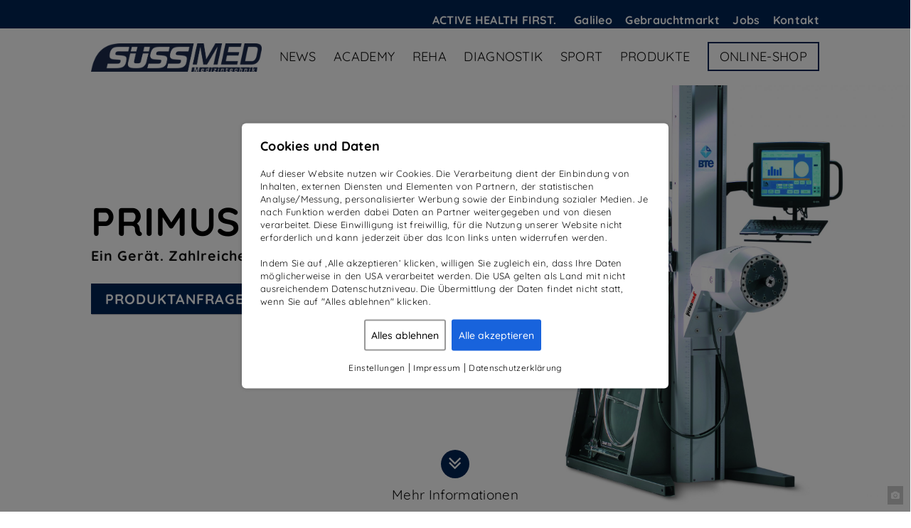

--- FILE ---
content_type: text/html; charset=UTF-8
request_url: https://www.suessmed.com/produkt/bte-primus/
body_size: 22819
content:
<!doctype html>
<!--[if lt IE 7]> <html class="no-js ie6 oldie" lang="en"> <![endif]-->
<!--[if IE 7]>    <html class="no-js ie7 oldie" lang="en"> <![endif]-->
<!--[if IE 8]>    <html class="no-js ie8 oldie" lang="en"> <![endif]-->
<!--[if gt IE 8]><!--> <html class="no-js" lang="en"> <!--<![endif]-->
<head>
	<meta charset="utf-8">
	<meta http-equiv="X-UA-Compatible" content="IE=edge,chrome=1">

	

	<meta name="author" content="">

	<meta name="viewport" content="width=device-width, initial-scale=1.0, maximum-scale=1.0, user-scalable=no">
	<link rel="stylesheet"
	      href="https://www.suessmed.com/wp-content/themes/p464-suessmed/style.css?v=1681682641">

	<script src="https://www.suessmed.com/wp-content/themes/p464-suessmed/lib/modernizr/modernizr-2.6.2.js"></script>
	<script src="https://www.suessmed.com/wp-content/themes/p464-suessmed/lib/modernizr/modernizr-2.6.2.js"></script>

	<link rel="shortcut icon" href="https://www.suessmed.com/wp-content/themes/p464-suessmed/img/favicon-new.png" type="image/x-icon">
	<link rel="icon" href="https://www.suessmed.com/wp-content/themes/p464-suessmed/img/favicon-new.png" type="image/x-icon">

	<link rel="apple-touch-icon-precomposed" sizes="57x57" href="https://www.suessmed.com/wp-content/themes/p464-suessmed/img/apple-touch-icon-57x57.png" />
	<link rel="apple-touch-icon-precomposed" sizes="114x114" href="https://www.suessmed.com/wp-content/themes/p464-suessmed/img/apple-touch-icon-114x114.png" />
	<link rel="apple-touch-icon-precomposed" sizes="72x72" href="https://www.suessmed.com/wp-content/themes/p464-suessmed/img/apple-touch-icon-72x72.png" />
	<link rel="apple-touch-icon-precomposed" sizes="144x144" href="https://www.suessmed.com/wp-content/themes/p464-suessmed/img/apple-touch-icon-144x144.png" />
	<link rel="apple-touch-icon-precomposed" sizes="60x60" href="https://www.suessmed.com/wp-content/themes/p464-suessmed/img/apple-touch-icon-60x60.png" />
	<link rel="apple-touch-icon-precomposed" sizes="120x120" href="https://www.suessmed.com/wp-content/themes/p464-suessmed/img/apple-touch-icon-120x120.png" />
	<link rel="apple-touch-icon-precomposed" sizes="76x76" href="https://www.suessmed.com/wp-content/themes/p464-suessmed/img/apple-touch-icon-76x76.png" />
	<link rel="apple-touch-icon-precomposed" sizes="152x152" href="https://www.suessmed.com/wp-content/themes/p464-suessmed/img/apple-touch-icon-152x152.png" />
	<link rel="icon" type="image/png" href="https://www.suessmed.com/wp-content/themes/p464-suessmed/img/favicon-196x196.png" sizes="196x196" />
	<link rel="icon" type="image/png" href="https://www.suessmed.com/wp-content/themes/p464-suessmed/img/favicon-96x96.png" sizes="96x96" />
	<link rel="icon" type="image/png" href="https://www.suessmed.com/wp-content/themes/p464-suessmed/img/favicon-32x32.png" sizes="32x32" />
	<link rel="icon" type="image/png" href="https://www.suessmed.com/wp-content/themes/p464-suessmed/img/favicon-16x16.png" sizes="16x16" />
	<link rel="icon" type="image/png" href="https://www.suessmed.com/wp-content/themes/p464-suessmed/img/favicon-128.png" sizes="128x128" />
	<meta name="application-name" content="SÜSS MED"/>
	<meta name="msapplication-TileColor" content="#FFFFFF" />
	<meta name="msapplication-TileImage" content="https://www.suessmed.com/wp-content/themes/p464-suessmed/img/mstile-144x144.png" />
	<meta name="msapplication-square70x70logo" content="https://www.suessmed.com/wp-content/themes/p464-suessmed/img/mstile-70x70.png" />
	<meta name="msapplication-square150x150logo" content="https://www.suessmed.com/wp-content/themes/p464-suessmed/img/mstile-150x150.png" />
	<meta name="msapplication-wide310x150logo" content="https://www.suessmed.com/wp-content/themes/p464-suessmed/img/mstile-310x150.png" />
	<meta name="msapplication-square310x310logo" content="https://www.suessmed.com/wp-content/themes/p464-suessmed/img/mstile-310x310.png" />


	<!--<link href="https://fonts.bunny.net/css?family=Arimo:400,400i|Open+Sans:400,700" rel="stylesheet">-->
	<link href="https://fonts.bunny.net/css?family=Quicksand:400,500,700" rel="stylesheet">

	<meta name='robots' content='index, follow, max-image-preview:large, max-snippet:-1, max-video-preview:-1' />

<!-- Google Tag Manager for WordPress by gtm4wp.com -->
<script data-cfasync="false" data-pagespeed-no-defer>
	var gtm4wp_datalayer_name = "dataLayer";
	var dataLayer = dataLayer || [];
	const gtm4wp_use_sku_instead = 0;
	const gtm4wp_currency = 'EUR';
	const gtm4wp_product_per_impression = 0;
	const gtm4wp_clear_ecommerce = false;
	const gtm4wp_datalayer_max_timeout = 2000;

	const gtm4wp_scrollerscript_debugmode         = false;
	const gtm4wp_scrollerscript_callbacktime      = 100;
	const gtm4wp_scrollerscript_readerlocation    = 150;
	const gtm4wp_scrollerscript_contentelementid  = "content";
	const gtm4wp_scrollerscript_scannertime       = 60;
</script>
<!-- End Google Tag Manager for WordPress by gtm4wp.com -->
	<!-- This site is optimized with the Yoast SEO plugin v26.8 - https://yoast.com/product/yoast-seo-wordpress/ -->
	<title>BTE Primus RS Isokinetik - Entdecken Sie jetzt unsere Produkte online!!!</title>
	<meta name="description" content="Wir stehen für Kompetenz, Integrität und Qualität. Finden Sie jetzt unsere Top BTE Primus RS Isokinetik Produkte in unserem Onlineshop - süssmed -" />
	<link rel="canonical" href="https://www.suessmed.com/produkt/bte-primus/" />
	<meta property="og:locale" content="de_DE" />
	<meta property="og:type" content="article" />
	<meta property="og:title" content="BTE Primus RS Isokinetik - Entdecken Sie jetzt unsere Produkte online!!!" />
	<meta property="og:description" content="Wir stehen für Kompetenz, Integrität und Qualität. Finden Sie jetzt unsere Top BTE Primus RS Isokinetik Produkte in unserem Onlineshop - süssmed -" />
	<meta property="og:url" content="https://www.suessmed.com/produkt/bte-primus/" />
	<meta property="og:site_name" content="süssmed" />
	<meta property="article:modified_time" content="2025-03-19T09:10:38+00:00" />
	<meta name="twitter:card" content="summary_large_image" />
	<script type="application/ld+json" class="yoast-schema-graph">{"@context":"https://schema.org","@graph":[{"@type":"WebPage","@id":"https://www.suessmed.com/produkt/bte-primus/","url":"https://www.suessmed.com/produkt/bte-primus/","name":"BTE Primus RS Isokinetik - Entdecken Sie jetzt unsere Produkte online!!!","isPartOf":{"@id":"https://www.suessmed.com/#website"},"datePublished":"2018-05-03T14:01:25+00:00","dateModified":"2025-03-19T09:10:38+00:00","description":"Wir stehen für Kompetenz, Integrität und Qualität. Finden Sie jetzt unsere Top BTE Primus RS Isokinetik Produkte in unserem Onlineshop - süssmed -","breadcrumb":{"@id":"https://www.suessmed.com/produkt/bte-primus/#breadcrumb"},"inLanguage":"de","potentialAction":[{"@type":"ReadAction","target":["https://www.suessmed.com/produkt/bte-primus/"]}]},{"@type":"BreadcrumbList","@id":"https://www.suessmed.com/produkt/bte-primus/#breadcrumb","itemListElement":[{"@type":"ListItem","position":1,"name":"Home","item":"https://www.suessmed.com/"},{"@type":"ListItem","position":2,"name":"BTE Primus RS Isokinetik"}]},{"@type":"WebSite","@id":"https://www.suessmed.com/#website","url":"https://www.suessmed.com/","name":"süssmed","description":"Wir bieten Lösungen. Seit 1997.","publisher":{"@id":"https://www.suessmed.com/#organization"},"potentialAction":[{"@type":"SearchAction","target":{"@type":"EntryPoint","urlTemplate":"https://www.suessmed.com/?s={search_term_string}"},"query-input":{"@type":"PropertyValueSpecification","valueRequired":true,"valueName":"search_term_string"}}],"inLanguage":"de"},{"@type":"Organization","@id":"https://www.suessmed.com/#organization","name":"Süss Medizintechnik GmbH","url":"https://www.suessmed.com/","logo":{"@type":"ImageObject","inLanguage":"de","@id":"https://www.suessmed.com/#/schema/logo/image/","url":"https://www.suessmed.com/wp-content/uploads/2021/04/Logo_Suessmed_Blau.png","contentUrl":"https://www.suessmed.com/wp-content/uploads/2021/04/Logo_Suessmed_Blau.png","width":4356,"height":727,"caption":"Süss Medizintechnik GmbH"},"image":{"@id":"https://www.suessmed.com/#/schema/logo/image/"}}]}</script>
	<!-- / Yoast SEO plugin. -->


<link rel='dns-prefetch' href='//www.suessmed.com' />
<link rel='dns-prefetch' href='//www.google.com' />
<link rel="alternate" title="oEmbed (JSON)" type="application/json+oembed" href="https://www.suessmed.com/wp-json/oembed/1.0/embed?url=https%3A%2F%2Fwww.suessmed.com%2Fprodukt%2Fbte-primus%2F" />
<link rel="alternate" title="oEmbed (XML)" type="text/xml+oembed" href="https://www.suessmed.com/wp-json/oembed/1.0/embed?url=https%3A%2F%2Fwww.suessmed.com%2Fprodukt%2Fbte-primus%2F&#038;format=xml" />
<style id='wp-img-auto-sizes-contain-inline-css' type='text/css'>
img:is([sizes=auto i],[sizes^="auto," i]){contain-intrinsic-size:3000px 1500px}
/*# sourceURL=wp-img-auto-sizes-contain-inline-css */
</style>
<style id='wp-emoji-styles-inline-css' type='text/css'>

	img.wp-smiley, img.emoji {
		display: inline !important;
		border: none !important;
		box-shadow: none !important;
		height: 1em !important;
		width: 1em !important;
		margin: 0 0.07em !important;
		vertical-align: -0.1em !important;
		background: none !important;
		padding: 0 !important;
	}
/*# sourceURL=wp-emoji-styles-inline-css */
</style>
<link rel='stylesheet' id='wp-block-library-css' href='https://www.suessmed.com/wp-includes/css/dist/block-library/style.min.css?ver=6.9' type='text/css' media='all' />
<style id='wp-block-library-inline-css' type='text/css'>
/*wp_block_styles_on_demand_placeholder:69773dc98bb0a*/
/*# sourceURL=wp-block-library-inline-css */
</style>
<style id='classic-theme-styles-inline-css' type='text/css'>
/*! This file is auto-generated */
.wp-block-button__link{color:#fff;background-color:#32373c;border-radius:9999px;box-shadow:none;text-decoration:none;padding:calc(.667em + 2px) calc(1.333em + 2px);font-size:1.125em}.wp-block-file__button{background:#32373c;color:#fff;text-decoration:none}
/*# sourceURL=/wp-includes/css/classic-themes.min.css */
</style>
<link rel='stylesheet' id='contact-form-7-css' href='https://www.suessmed.com/wp-content/plugins/contact-form-7/includes/css/styles.css?ver=6.1.4' type='text/css' media='all' />
<link rel='stylesheet' id='lmt-cookie-law-style-css' href='https://www.suessmed.com/wp-content/plugins/lmt-cookie-law/assets/css/style.css?ver=6.9' type='text/css' media='all' />
<link rel='stylesheet' id='responsive-lightbox-swipebox-css' href='https://www.suessmed.com/wp-content/plugins/responsive-lightbox/assets/swipebox/swipebox.min.css?ver=1.5.2' type='text/css' media='all' />
<link rel='stylesheet' id='woocommerce-layout-css' href='https://www.suessmed.com/wp-content/plugins/woocommerce/assets/css/woocommerce-layout.css?ver=10.4.3' type='text/css' media='all' />
<link rel='stylesheet' id='woocommerce-smallscreen-css' href='https://www.suessmed.com/wp-content/plugins/woocommerce/assets/css/woocommerce-smallscreen.css?ver=10.4.3' type='text/css' media='only screen and (max-width: 768px)' />
<link rel='stylesheet' id='woocommerce-general-css' href='https://www.suessmed.com/wp-content/plugins/woocommerce/assets/css/woocommerce.css?ver=10.4.3' type='text/css' media='all' />
<style id='woocommerce-inline-inline-css' type='text/css'>
.woocommerce form .form-row .required { visibility: visible; }
/*# sourceURL=woocommerce-inline-inline-css */
</style>
<link rel='stylesheet' id='select2-css' href='https://www.suessmed.com/wp-content/plugins/woocommerce/assets/css/select2.css?ver=10.4.3' type='text/css' media='all' />
<link rel='stylesheet' id='xoo-wsc-fonts-css' href='https://www.suessmed.com/wp-content/plugins/woocommerce-side-cart-premium/assets/css/xoo-wsc-fonts.css?ver=3.0' type='text/css' media='all' />
<link rel='stylesheet' id='xoo-wsc-style-css' href='https://www.suessmed.com/wp-content/plugins/woocommerce-side-cart-premium/assets/css/xoo-wsc-style.css?ver=3.0' type='text/css' media='all' />
<style id='xoo-wsc-style-inline-css' type='text/css'>
a.xoo-wsc-ft-btn:nth-child(3){
		grid-column: 1/-1;
	}
.xoo-wsc-sp-left-col img{
	max-width: 80px;
}

.xoo-wsc-sp-right-col{
	font-size: 14px;
}

.xoo-wsc-sp-container{
	background-color: #eee;
}


 

.xoo-wsc-footer{
	background-color: #ffffff;
	color: #000000;
	padding: 10px 20px;
}

.xoo-wsc-footer, .xoo-wsc-footer a, .xoo-wsc-footer .amount{
	font-size: 15px;
}

.xoo-wsc-ft-buttons-cont{
	grid-template-columns: 2fr 2fr;
}

.xoo-wsc-basket{
	bottom: 12px;
	right: 0px;
	background-color: #ffffff;
	color: #002554;
	box-shadow: 0 1px 4px 0;
}

.xoo-wsc-items-count{
	top: -15px;
	left: -15px;
}

.xoo-wsc-items-count, .xoo-wsc-sc-count{
	background-color: #002554;
	color: #ffffff;
}

.xoo-wsc-container, .xoo-wsc-slider{
	max-width: 500px;
	right: -500px;
	top: 0;bottom: 0;
	bottom: 0;
	font-family: }


.xoo-wsc-cart-active .xoo-wsc-container, .xoo-wsc-slider-active .xoo-wsc-slider{
	right: 0;
}

.xoo-wsc-cart-active .xoo-wsc-basket{
	right: 500px;
}

.xoo-wsc-slider{
	right: -500px;
}

span.xoo-wsch-close {
    font-size: 16px;
    right: 10px;
}

.xoo-wsch-top{
	justify-content: center;
}

.xoo-wsch-text{
	font-size: 20px;
}

.xoo-wsc-header{
	color: #000000;
	background-color: #ffffff;
}

.xoo-wsc-sb-bar > span{
	background-color: #002554;
}

.xoo-wsc-body{
	background-color: #ffffff;
}

.xoo-wsc-body, .xoo-wsc-body span.amount, .xoo-wsc-body a{
	font-size: 16px;
	color: #000000;
}

.xoo-wsc-product{
	padding: 20px 15px;
}

.xoo-wsc-img-col{
	width: 35%;
}
.xoo-wsc-sum-col{
	width: 65%;
}

.xoo-wsc-sum-col{
	justify-content: center;
}

/***** Quantity *****/

.xoo-wsc-qty-box{
	max-width: 75px;
}

.xoo-wsc-qty-box.xoo-wsc-qtb-square{
	border-color: #002554;
}

input[type="number"].xoo-wsc-qty{
	border-color: #002554;
	background-color: #ffffff;
	color: #000000;
	height: 28px;
	line-height: 28px;
}

input[type="number"].xoo-wsc-qty, .xoo-wsc-qtb-square{
	border-width: 1px;
	border-style: solid;
}
.xoo-wsc-chng{
	background-color: #002554;
	color: #ffffff;
}
/*# sourceURL=xoo-wsc-style-inline-css */
</style>
<link rel='stylesheet' id='dgwt-wcas-style-css' href='https://www.suessmed.com/wp-content/plugins/ajax-search-for-woocommerce/assets/css/style.min.css?ver=1.32.2' type='text/css' media='all' />
<link rel='stylesheet' id='mollie-applepaydirect-css' href='https://www.suessmed.com/wp-content/plugins/mollie-payments-for-woocommerce/public/css/mollie-applepaydirect.min.css?ver=1768873227' type='text/css' media='screen' />
<link rel='stylesheet' id='lemon-custom-style-css' href='https://www.suessmed.com/wp-content/themes/p464-suessmed/css/custom-styles.css?ver=1.0.5' type='text/css' media='all' />
<script type="text/javascript" src="https://www.suessmed.com/wp-content/themes/p464-suessmed/js/compiled/app.js?ver=10.0.2" id="jquery-js"></script>
<script type="text/javascript" src="https://www.suessmed.com/wp-content/plugins/responsive-lightbox/assets/infinitescroll/infinite-scroll.pkgd.min.js?ver=4.0.1" id="responsive-lightbox-infinite-scroll-js"></script>
<script type="text/javascript" src="https://www.suessmed.com/wp-content/plugins/woocommerce/assets/js/jquery-blockui/jquery.blockUI.min.js?ver=2.7.0-wc.10.4.3" id="wc-jquery-blockui-js" defer="defer" data-wp-strategy="defer"></script>
<script type="text/javascript" id="wc-add-to-cart-js-extra">
/* <![CDATA[ */
var wc_add_to_cart_params = {"ajax_url":"/wp-admin/admin-ajax.php","wc_ajax_url":"/?wc-ajax=%%endpoint%%","i18n_view_cart":"Warenkorb anzeigen","cart_url":"https://www.suessmed.com/warenkorb/","is_cart":"","cart_redirect_after_add":"no"};
//# sourceURL=wc-add-to-cart-js-extra
/* ]]> */
</script>
<script type="text/javascript" src="https://www.suessmed.com/wp-content/plugins/woocommerce/assets/js/frontend/add-to-cart.min.js?ver=10.4.3" id="wc-add-to-cart-js" defer="defer" data-wp-strategy="defer"></script>
<script type="text/javascript" src="https://www.suessmed.com/wp-content/plugins/woocommerce/assets/js/js-cookie/js.cookie.min.js?ver=2.1.4-wc.10.4.3" id="wc-js-cookie-js" defer="defer" data-wp-strategy="defer"></script>
<script type="text/javascript" id="woocommerce-js-extra">
/* <![CDATA[ */
var woocommerce_params = {"ajax_url":"/wp-admin/admin-ajax.php","wc_ajax_url":"/?wc-ajax=%%endpoint%%","i18n_password_show":"Passwort anzeigen","i18n_password_hide":"Passwort ausblenden"};
//# sourceURL=woocommerce-js-extra
/* ]]> */
</script>
<script type="text/javascript" src="https://www.suessmed.com/wp-content/plugins/woocommerce/assets/js/frontend/woocommerce.min.js?ver=10.4.3" id="woocommerce-js" defer="defer" data-wp-strategy="defer"></script>
<script type="text/javascript" src="https://www.suessmed.com/wp-content/plugins/duracelltomi-google-tag-manager/dist/js/analytics-talk-content-tracking.js?ver=1.22.3" id="gtm4wp-scroll-tracking-js"></script>
<script type="text/javascript" id="wc-country-select-js-extra">
/* <![CDATA[ */
var wc_country_select_params = {"countries":"{\"AT\":[]}","i18n_select_state_text":"W\u00e4hle eine Option\u2026","i18n_no_matches":"Keine \u00dcbereinstimmung gefunden","i18n_ajax_error":"Laden fehlgeschlagen","i18n_input_too_short_1":"Bitte 1 oder mehr Buchstaben eingeben","i18n_input_too_short_n":"Bitte %qty% oder mehr Buchstaben eingeben","i18n_input_too_long_1":"Bitte 1 Buchstaben l\u00f6schen","i18n_input_too_long_n":"Bitte %qty% Buchstaben l\u00f6schen","i18n_selection_too_long_1":"Du kannst nur 1 Produkt ausw\u00e4hlen","i18n_selection_too_long_n":"Du kannst nur %qty% Produkte ausw\u00e4hlen","i18n_load_more":"Weitere Ergebnisse anzeigen\u2026","i18n_searching":"Suchen\u00a0\u2026"};
//# sourceURL=wc-country-select-js-extra
/* ]]> */
</script>
<script type="text/javascript" src="https://www.suessmed.com/wp-content/plugins/woocommerce/assets/js/frontend/country-select.min.js?ver=10.4.3" id="wc-country-select-js" defer="defer" data-wp-strategy="defer"></script>
<script type="text/javascript" src="https://www.suessmed.com/wp-content/plugins/woocommerce/assets/js/selectWoo/selectWoo.full.min.js?ver=1.0.9-wc.10.4.3" id="selectWoo-js" defer="defer" data-wp-strategy="defer"></script>
<link rel="https://api.w.org/" href="https://www.suessmed.com/wp-json/" /><link rel="EditURI" type="application/rsd+xml" title="RSD" href="https://www.suessmed.com/xmlrpc.php?rsd" />
<meta name="generator" content="WordPress 6.9" />
<meta name="generator" content="WooCommerce 10.4.3" />
<link rel='shortlink' href='https://www.suessmed.com/?p=1735' />

		<!-- GA Google Analytics @ https://m0n.co/ga -->
		<script async src="https://www.googletagmanager.com/gtag/js?id=G-X8R7236VHJ"></script>
		<script>
			window.dataLayer = window.dataLayer || [];
			function gtag(){dataLayer.push(arguments);}
			gtag('js', new Date());
			gtag('config', 'G-X8R7236VHJ');
		</script>

	<meta name="ti-site-data" content="eyJyIjoiMTowITc6MCEzMDowIiwibyI6Imh0dHBzOlwvXC93d3cuc3Vlc3NtZWQuY29tXC93cC1hZG1pblwvYWRtaW4tYWpheC5waHA/YWN0aW9uPXRpX29ubGluZV91c2Vyc19nb29nbGUmYW1wO3A9JTJGcHJvZHVrdCUyRmJ0ZS1wcmltdXMlMkYmYW1wO193cG5vbmNlPTdiY2ZiOTRlYTUifQ==" />		<style>
			.dgwt-wcas-ico-magnifier,.dgwt-wcas-ico-magnifier-handler{max-width:20px}.dgwt-wcas-search-wrapp{max-width:600px}		</style>
		<!-- Google site verification - Google for WooCommerce -->
<meta name="google-site-verification" content="aV5ohFp5H_Cwvo6V6awF4g-efATiH6AbYfZeLjJynSQ" />
	<noscript><style>.woocommerce-product-gallery{ opacity: 1 !important; }</style></noscript>
	<link rel="icon" href="https://www.suessmed.com/wp-content/uploads/2021/04/cropped-favicon-32x32.png" sizes="32x32" />
<link rel="icon" href="https://www.suessmed.com/wp-content/uploads/2021/04/cropped-favicon-192x192.png" sizes="192x192" />
<link rel="apple-touch-icon" href="https://www.suessmed.com/wp-content/uploads/2021/04/cropped-favicon-180x180.png" />
<meta name="msapplication-TileImage" content="https://www.suessmed.com/wp-content/uploads/2021/04/cropped-favicon-270x270.png" />

		<!-- Global site tag (gtag.js) - Google Ads: AW-329471191 - Google for WooCommerce -->
		<script async src="https://www.googletagmanager.com/gtag/js?id=AW-329471191"></script>
		<script>
			window.dataLayer = window.dataLayer || [];
			function gtag() { dataLayer.push(arguments); }
			gtag( 'consent', 'default', {
				analytics_storage: 'denied',
				ad_storage: 'denied',
				ad_user_data: 'denied',
				ad_personalization: 'denied',
				region: ['AT', 'BE', 'BG', 'HR', 'CY', 'CZ', 'DK', 'EE', 'FI', 'FR', 'DE', 'GR', 'HU', 'IS', 'IE', 'IT', 'LV', 'LI', 'LT', 'LU', 'MT', 'NL', 'NO', 'PL', 'PT', 'RO', 'SK', 'SI', 'ES', 'SE', 'GB', 'CH'],
				wait_for_update: 500,
			} );
			gtag('js', new Date());
			gtag('set', 'developer_id.dOGY3NW', true);
			gtag("config", "AW-329471191", { "groups": "GLA", "send_page_view": false });		</script>

		    <style>
        .woocommerce #respond input#submit, .woocommerce a.button, .woocommerce button.button, .woocommerce input.button {
            font-size: 100%;
            margin: 0;
            line-height: 1;
            cursor: pointer;
            position: relative;
            text-decoration: none;
            overflow: visible;
            padding: .618em 1em;
            font-weight: 700;
            border-radius: 3px;
            left: auto;
            color: #fff;
            background-color: #002554;
            border: 0;
            display: inline-block;
            background-image: none;
            box-shadow: none;
            border-radius: 0;
            text-shadow: none;
        }
        
        .woocommerce-message::before {
            content: "\e015";
            color: #002554;
        }
        
        .woocommerce-message {
            border-top-color: #002554;
        }
        
        .woocommerce #respond input#submit:hover, .woocommerce a.button:hover, .woocommerce button.button:hover, .woocommerce input.button:hover {
            background-color: #002554;
            text-decoration: none;
            background-image: none;
            color: #fff;
        }
        
        .woocommerce #respond input#submit.alt, .woocommerce a.button.alt, .woocommerce button.button.alt, .woocommerce input.button.alt {
            display: inline-block;
            padding: 12px 15px;
            border: 0px solid #bdc3c7;
            text-decoration: none;
            color: #fff;
            background: #002554;
            text-transform: uppercase;
            letter-spacing: 1px;
            font-family: "Quicksand", sans-serif;
            cursor: pointer;
            font-size: .9em;
            font-weight: 700;
            height: auto;
            border-radius: 0;
        }
        
        .woocommerce #respond input#submit.alt:hover, .woocommerce a.button.alt:hover, .woocommerce button.button.alt:hover, .woocommerce input.button.alt:hover {
            background-color: #002554;
            color: #fff;
        }
        
        .woocommerce span.onsale {
            background: #002554;
        }
        
        .woocommerce div.product p.price, .woocommerce div.product span.price {
            color: #002554;
        }
        
        .woocommerce-tabs h2, .related.products h2 {
            font-size: 1.5em;
            margin: 1.414em 0 0.5em;
            font-weight: 400;
            line-height: 1.2;
            color: #002554;
            font-family: "Quicksand", sans-serif;
            font-style: normal;
            text-transform: uppercase;
        }
    </style>
    
    <!-- Global site tag (gtag.js) - Google Analytics -->
<script async src="https://www.googletagmanager.com/gtag/js?id=UA-198961818-1"></script>
<script>
  window.dataLayer = window.dataLayer || [];
  function gtag(){dataLayer.push(arguments);}
  gtag('js', new Date());

  gtag('config', 'UA-198961818-1');
</script>

</head>
    
<body class="wp-singular produkt-template-default single single-produkt postid-1735 wp-theme-p464-suessmed produkt theme-p464-suessmed woocommerce-no-js">
	<header id="site-header" class="fix-me ">
		<div id="menu-top">
			<div class="content-block text-right">
				<p style="text-align: left;"><span style="font-size: 12pt; color: #ffffff;"><strong>ACTIVE HEALTH FIRST.</strong></span></p>
<p>&nbsp;</p>
<ul>
<li><span style="font-size: 12pt;"><a href="https://www.suessmed.com/galileo/"><strong>Galileo</strong></a></span></li>
<li><a href="https://www.suessmed.com/produkt-kategorie/gebrauchtgeraete/"><span style="font-size: 12pt;"><strong>G</strong><strong>ebrauchtmarkt</strong></span></a></li>
<li><span style="font-size: 12pt;"><strong><a href="https://www.suessmed.com/jobs/">Jobs</a></strong></span></li>
<li><span style="font-size: 12pt;"><a href="https://www.suessmed.com/kontakt/" target="_blank" rel="noopener"><strong>Kontakt</strong></a></span></li>
</ul>
			</div>
		</div>
		<div id="menu-simple">
		<div class="menu-menu-1-container"><ul id="menu-menu-1" class="menu"><li><a href="https://www.suessmed.com"><img class="logo" src="https://www.suessmed.com/wp-content/uploads/2021/04/Logo_Süssmed_Blau-599x100-1.png"></a></li><li id="menu-item-10371" class="menu-item menu-item-type-post_type menu-item-object-page menu-item-10371"><a href="https://www.suessmed.com/news/">News</a></li>
<li id="menu-item-14328" class="menu-item menu-item-type-post_type menu-item-object-page menu-item-14328"><a href="https://www.suessmed.com/academy/">Academy</a></li>
<li id="menu-item-1829" class="menu-item menu-item-type-post_type menu-item-object-page menu-item-1829"><a href="https://www.suessmed.com/suessmed-produkte/reha-2/">Reha</a></li>
<li id="menu-item-1830" class="menu-item menu-item-type-post_type menu-item-object-page menu-item-1830"><a href="https://www.suessmed.com/suessmed-produkte/diagnostik/">Diagnostik</a></li>
<li id="menu-item-1831" class="menu-item menu-item-type-post_type menu-item-object-page menu-item-1831"><a href="https://www.suessmed.com/suessmed-produkte/sport/">Sport</a></li>
<li id="menu-item-705" class="menu-item menu-item-type-post_type menu-item-object-page menu-item-705"><a href="https://www.suessmed.com/suessmed-produkte/">Produkte</a></li>
<li id="menu-item-7930" class="menu-item menu-item-type-post_type menu-item-object-page menu-item-7930"><a href="https://www.suessmed.com/suessmed-onlineshop/">Online-Shop</a></li>
<li class="offcanvas-toggle"><a href="#"><i class="icon-menu"></i></a></li></ul></div>		<div id="search-panel">
						<div class="content-block">
				<div  class="dgwt-wcas-search-wrapp dgwt-wcas-no-submit woocommerce dgwt-wcas-style-solaris js-dgwt-wcas-layout-classic dgwt-wcas-layout-classic js-dgwt-wcas-mobile-overlay-enabled">
		<form class="dgwt-wcas-search-form" role="search" action="https://www.suessmed.com/" method="get">
		<div class="dgwt-wcas-sf-wrapp">
							<svg
					class="dgwt-wcas-ico-magnifier" xmlns="http://www.w3.org/2000/svg"
					xmlns:xlink="http://www.w3.org/1999/xlink" x="0px" y="0px"
					viewBox="0 0 51.539 51.361" xml:space="preserve">
					<path 						d="M51.539,49.356L37.247,35.065c3.273-3.74,5.272-8.623,5.272-13.983c0-11.742-9.518-21.26-21.26-21.26 S0,9.339,0,21.082s9.518,21.26,21.26,21.26c5.361,0,10.244-1.999,13.983-5.272l14.292,14.292L51.539,49.356z M2.835,21.082 c0-10.176,8.249-18.425,18.425-18.425s18.425,8.249,18.425,18.425S31.436,39.507,21.26,39.507S2.835,31.258,2.835,21.082z"/>
				</svg>
							<label class="screen-reader-text"
				for="dgwt-wcas-search-input-1">
				Products search			</label>

			<input
				id="dgwt-wcas-search-input-1"
				type="search"
				class="dgwt-wcas-search-input"
				name="s"
				value=""
				placeholder="Produkt suchen..."
				autocomplete="off"
							/>
			<div class="dgwt-wcas-preloader"></div>

			<div class="dgwt-wcas-voice-search"></div>

			
			<input type="hidden" name="post_type" value="product"/>
			<input type="hidden" name="dgwt_wcas" value="1"/>

			
					</div>
	</form>
</div>
			</div>
		</div>
		</div>
	</header>
						<!-- Begin View: _header.php -->
			<div id="header"
     class="fullscreen animated wow fadeIn"
     data-wow-delay="0s">
		<div class="background" >
		<!-- Begin View: header/_product.php -->
			<figure class="backgroung_image product onload"
        style="background-image:url(https://www.suessmed.com/wp-content/uploads/2018/05/10068800_BTE_Primus_RS_05-1920x1920.jpg) !important; background-position:center right !important;">
</figure>
<!-- Begin View: _caption.php -->
			<div class="caption ">
	<span>
		<strong>
			BTE_Primus_RS_05		</strong>
		© BTE	</span>
	<i class="fa fa-camera"></i>
</div><!-- End View: _caption.php -->
			<!-- End View: header/_product.php -->
				</div>
		<div class="title-area product text-left ">
		<h1>
						<span class="wow fadeInUp"  data-wow-delay="2s">
				Primus RS			</span>
						<small>
				<span class="wow fadeInUp"  data-wow-delay="2.5s">
					Ein Gerät. Zahlreiche Möglichkeiten.				</span>
			</small>
									<a class="button wow fadeInUp" data-wow-delay="3s" href="#anfrage">
				Produktanfrage			</a>
					</h1>

	</div>

		<div class="scrollhint modular  animated fadeInDown" >

		<i class="fa fa-angle-double-down"></i>
		<span>
			Mehr Informationen		</span>
	</div>
	
</div><!-- End View: _header.php -->
					

	<div id="module-container">

		<!-- Begin View: custom_fields/acf_spacer.php -->
			<div class="content-block  ">
	<div class="acf-spacer">
		<hr class="small ">
	</div>
</div><!-- End View: custom_fields/acf_spacer.php -->
			<!-- Begin View: custom_fields/acf_multicontent_grid.php -->
			<div class="content-block   ">
	<div class="acf-multicontent-grid align-top col-xs-12 equalizer " style="background-image: url() !important;">
				<div class="element  col-md-8 equalize  text">
			<!-- Begin View: /multicontent/_text.php -->
			<div class="align-vertical">
	<div class="acf-textblock standard bg-0 color-dunkel">
				<h4		   class="title text-left">
			<span>
				TESTEN. THERAPIEREN. TRAINIEREN.			
				<small>
									</small>
			</span>
		</h4>
				<div class="text">
		<p>&nbsp;</p>
<p>Das BTE PrimusRS ist das ultimative System für Physiotherapie, Ergotherapie und sportliches Training. PrimusRS ist der Gipfel der evidenzbasierten BTE-Philosophie -Patienten physisch zu rehabilitieren- in funktioneller Hinsicht. Es bietet Ihnen die Möglichkeit der Objektivität und Echtzeit-Datenerfassung. Von der Erstauswertung und Ausgangsmessung bis hin zum gesamten Rehabilitations- und Trainingsprogramm Ihrer Patienten.</p>
<p><strong>Praxisnah<br />
</strong>Nur mit dem BTE PrimusRS ist durch die Echtzeitbelastung und Echtzeitgeschwindigkeit ein praxisnahes Training möglich</p>
<p><strong>Vielfältiger Einsatz<br />
</strong>Mit dem BTE PrimusRS können nahezu alle alltags-, arbeitsplatz- und sportspezifischen Bewegungsabläufe funktionell getestet und trainiert werden. Zahlreiche Adapter erlauben statische und dynamische Messungen sowie funktionsnahe Trainingsübungen im isometrischen, auxotonischen und isokinetischen Modus.</p>
<p><strong>Konstanter passiver Modus (CPM) mit Ziel-Vorgabe</strong><br />
Dies ist eine sehr einzigartige Funktion, die der BTE Primus Anwendern und Patienten bietet, indem er die Beweglichkeit (ROM) sowie die Kraftausdauer verbessert und neuromuskuläre Kontrolle bietet. Rehabilitationsmediziner/Physiotherapeuten sind mit diesem Modul und den Ergebnissen und Resultaten außerordentlich zufrieden.</p>
<p><strong>Valide Messverfahren<br />
</strong>Für die Frühphase der Behandlung ist der KPB-Modus eine sinnvolle Ergänzung. Mit Hilfe von validen Messverfahren werden Belastungsdefizite bei Arbeitsplatzanforderungen erfasst und mit dem Anforderungsprofil des Arbeitsplatzes verglichen. Test- und Trainingsdaten werden dokumentiert und für eine lückenlose Verlaufskontrolle im Rahmen des Qualitätsmanagements aufbereitet.</p>
<p><strong>Anwendungsunterstützung<br />
</strong>Kunden erhalten Videomaterial zu unterschiedlichen Anwendungsbeispielen um sich schnell und effektiv in den Gebrauch einzuarbeiten.</p>
<p>&nbsp;</p>
		</div>
	</div>
</div><!-- End View: /multicontent/_text.php -->
					</div>
				<div class="element  col-md-4 equalize  text">
			<!-- Begin View: /multicontent/_text.php -->
			<div class="align-vertical">
	<div class="acf-textblock standard bg-grau color-dunkel">
				<h4		   class="title text-left">
			<span>
				Eigenschaften			
				<small>
					BTE Primus RS Isokinetik				</small>
			</span>
		</h4>
				<div class="text">
		<p><strong>Vorteile</strong></p><ul><li>Konstanter passiver Modus (CPM) mit Ziel-Vorgabe</li><li>Zahlreiche Adapter ermöglichen nahezu unbegrenzte Einsatzgebiete</li><li>Praxisnahes Training durch Echtzeitbelastung und -geschwindigkeit</li><li>Lückenlose Verlaufskontrolle und Dokumentation</li><li>Videomaterial für unterschiedliche Anwendungsgebiete</li><li>Funktionsnahe Trainingsübungen im isometrischen, auxotonischen und isokinetischen Modus</li></ul><p style="display: block; margin-top: 30px;"><a class="button" target="_blank" href="https://suessmed.com/wp-content/uploads/2025/03/product-1735.pdf">Produkt-PDF</a></p><hr class="hide-print"><p class="hide-print"><strong>Downloads</strong></p><p class="hide-print"><a class="button" href="https://www.suessmed.com/wp-content/uploads/2018/05/Sammelmappe1.pdf" download>Primus RS Flyer_de</a></p><p class="hide-print"><a class="button" href="https://www.suessmed.com/wp-content/uploads/2018/05/BTE-Rehabilitation-Equipment-PrimusRS-Brochure-1.pdf" download>Primus RS Prospekt_en</a></p><hr><p><strong>Ein Produkt von</strong><img src="https://www.suessmed.com/wp-content/uploads/2018/04/BTE-med-color-306x100.jpg">		</div>
	</div>
</div><!-- End View: /multicontent/_text.php -->
					</div>
			</div>
</div>

<!-- End View: custom_fields/acf_multicontent_grid.php -->
			<!-- Begin View: custom_fields/acf_spacer.php -->
			<div class="content-block  hide-print">
	<div class="acf-spacer">
		<hr class="small ">
	</div>
</div><!-- End View: custom_fields/acf_spacer.php -->
			<!-- Begin View: custom_fields/acf_video.php -->
			
<div class="content-block   hide-print">
    <div class='embed-container'>
                <iframe src='//www.youtube.com/embed/alrENWKpAMQ?showinfo=0&autohide=1'
                frameborder='0'
                allowfullscreen>
        </iframe>
            </div>
</div>
<!-- End View: custom_fields/acf_video.php -->
			<!-- Begin View: custom_fields/acf_spacer.php -->
			<div class="content-block  hide-print">
	<div class="acf-spacer">
		<hr class="small ">
	</div>
</div><!-- End View: custom_fields/acf_spacer.php -->
			<!-- Begin View: custom_fields/acf_anchor.php -->
			<div id="anfrage" class="content-block"></div><!-- End View: custom_fields/acf_anchor.php -->
			<!-- Begin View: custom_fields/acf_multicontent_grid.php -->
			<div class="content-block fullwidth hide-print ">
	<div class="acf-multicontent-grid align-middle col-xs-12 equalizer " style="background-image: url(https://www.suessmed.com/wp-content/uploads/2017/08/24692-NV83R9.png) !important;">
				<div class="element  col-md-6 equalize  text">
			<!-- Begin View: /multicontent/_text.php -->
			<div class="align-vertical">
	<div class="acf-textblock standard bg-0 color-dunkel">
				<h4		   class="title text-left">
			<span>
				Produktanfrage			
				<small>
					BTE Primus RS Isokinetik				</small>
			</span>
		</h4>
				<div class="text">
		Sie haben Fragen zum angeführten Produkt oder möchten Ihr individuelles Angebot? Füllen Sie das nebenstehende Formular aus und unsere kompetenten Fachberater werden sich schnellstmöglich mit Ihnen in Verbindung setzen.		</div>
	</div>
</div><!-- End View: /multicontent/_text.php -->
					</div>
				<div class="element  col-md-6 equalize  text">
			<!-- Begin View: /multicontent/_text.php -->
			<div class="align-vertical">
	<div class="acf-textblock standard bg-0 color-dunkel">
				<div class="text">
		
<div class="wpcf7 no-js" id="wpcf7-f636-p1735-o1" lang="de-DE" dir="ltr" data-wpcf7-id="636">
<div class="screen-reader-response"><p role="status" aria-live="polite" aria-atomic="true"></p> <ul></ul></div>
<form action="/produkt/bte-primus/#wpcf7-f636-p1735-o1" method="post" class="wpcf7-form init" aria-label="Kontaktformular" novalidate="novalidate" data-status="init">
<fieldset class="hidden-fields-container"><input type="hidden" name="_wpcf7" value="636" /><input type="hidden" name="_wpcf7_version" value="6.1.4" /><input type="hidden" name="_wpcf7_locale" value="de_DE" /><input type="hidden" name="_wpcf7_unit_tag" value="wpcf7-f636-p1735-o1" /><input type="hidden" name="_wpcf7_container_post" value="1735" /><input type="hidden" name="_wpcf7_posted_data_hash" value="" /><input type="hidden" name="_wpcf7_recaptcha_response" value="" />
</fieldset>
<div class="row">
	<p><span class="wpcf7-form-control-wrap" data-name="product"><input size="40" maxlength="400" class="wpcf7-form-control wpcf7-text hidden" id="product" aria-invalid="false" value="" type="text" name="product" /></span>
	</p>
	<div class="col-sm-6">
		<p><label>Vorname*</label><span class="wpcf7-form-control-wrap" data-name="user-name"><input size="40" maxlength="400" class="wpcf7-form-control wpcf7-text wpcf7-validates-as-required" aria-required="true" aria-invalid="false" value="" type="text" name="user-name" /></span>
		</p>
	</div>
	<div class="col-sm-6">
		<p><label>Nachname*</label><span class="wpcf7-form-control-wrap" data-name="user-nachname"><input size="40" maxlength="400" class="wpcf7-form-control wpcf7-text wpcf7-validates-as-required" aria-required="true" aria-invalid="false" value="" type="text" name="user-nachname" /></span>
		</p>
	</div>
</div>
<div class="row">
	<div class="col-sm-6">
		<p><label>Firma / Klinik / Institut</label><span class="wpcf7-form-control-wrap" data-name="firma"><input size="40" maxlength="400" class="wpcf7-form-control wpcf7-text" aria-invalid="false" value="" type="text" name="firma" /></span>
		</p>
	</div>
	<div class="col-sm-6">
		<p><label>Ort*</label><span class="wpcf7-form-control-wrap" data-name="ort"><input size="40" maxlength="400" class="wpcf7-form-control wpcf7-text wpcf7-validates-as-required" aria-required="true" aria-invalid="false" value="" type="text" name="ort" /></span>
		</p>
	</div>
</div>
<div class="row">
	<div class="col-sm-6">
		<p><label>Email*</label><span class="wpcf7-form-control-wrap" data-name="user-email"><input size="40" maxlength="400" class="wpcf7-form-control wpcf7-email wpcf7-validates-as-required wpcf7-text wpcf7-validates-as-email" aria-required="true" aria-invalid="false" value="" type="email" name="user-email" /></span>
		</p>
	</div>
	<div class="col-sm-6">
		<p><label>Telefon*</label><span class="wpcf7-form-control-wrap" data-name="user-tel"><input size="40" maxlength="400" class="wpcf7-form-control wpcf7-text wpcf7-validates-as-required" aria-required="true" aria-invalid="false" value="" type="text" name="user-tel" /></span>
		</p>
	</div>
	<div class="row">
		<div class="col-sm-12">
			<p><label>Produkt/Prouktkategorie*</label><span class="wpcf7-form-control-wrap" data-name="produkt"><textarea cols="40" rows="10" maxlength="2000" class="wpcf7-form-control wpcf7-textarea wpcf7-validates-as-required" aria-required="true" aria-invalid="false" name="produkt"></textarea></span>
			</p>
		</div>
	</div>
	<div class="row">
		<div class="col-sm-12">
			<p><label>Anfrage*</label><span class="wpcf7-form-control-wrap" data-name="anfrage"><textarea cols="40" rows="10" maxlength="2000" class="wpcf7-form-control wpcf7-textarea wpcf7-validates-as-required" aria-required="true" aria-invalid="false" name="anfrage"></textarea></span>
			</p>
		</div>
	</div>
	<div class="row">
		<div class="col-sm-12 text-center">
		
		</div>
		<div class="col-sm-12 text-center">
			<p><input class="wpcf7-form-control wpcf7-submit has-spinner" type="submit" value="Anfrage senden" />
			</p>
		</div>
	</div>
</div><div class="wpcf7-response-output" aria-hidden="true"></div>
</form>
</div>
		</div>
	</div>
</div><!-- End View: /multicontent/_text.php -->
					</div>
			</div>
</div>

<!-- End View: custom_fields/acf_multicontent_grid.php -->
			<!-- Begin View: custom_fields/acf_spacer.php -->
			<div class="content-block  hide-print">
	<div class="acf-spacer">
		<hr class="small ">
	</div>
</div><!-- End View: custom_fields/acf_spacer.php -->
			<!-- Begin View: custom_fields/acf_spacer.php -->
			<div class="content-block  hide-print">
	<div class="acf-spacer">
		<hr class="small ">
	</div>
</div><!-- End View: custom_fields/acf_spacer.php -->
			<!-- Begin View: custom_fields/acf_title.php -->
			<div class="content-block   hide-print">
	<h4 class="acf-title text-center">
		Impressionen			<small>
				BTE Primus RS Isokinetik im Detail			</small>
	</h4>
</div><!-- End View: custom_fields/acf_title.php -->
			<!-- Begin View: custom_fields/acf_gallery.php -->
			<div class="content-block fullwidth  hide-print">
	<div id="gallery-db2dc565" class="gallery imgs-5 bgimg">
						<dl class="gallery-item">
			<dt class="gallery-icon landscape">
				<a href="https://www.suessmed.com/wp-content/uploads/2018/05/10068800_BTE_Primus_RS_02-1920x1312.jpg" data-rel="lightbox[gallery-db2dc565]" style="background-image: url(https://www.suessmed.com/wp-content/uploads/2018/05/10068800_BTE_Primus_RS_02-600x600.jpg);" ></a>
			</dt>
		</dl>
						<dl class="gallery-item">
			<dt class="gallery-icon landscape">
				<a href="https://www.suessmed.com/wp-content/uploads/2018/05/BTE_04.jpg" data-rel="lightbox[gallery-db2dc565]" style="background-image: url(https://www.suessmed.com/wp-content/uploads/2018/05/BTE_04-600x600.jpg);" ></a>
			</dt>
		</dl>
						<dl class="gallery-item">
			<dt class="gallery-icon landscape">
				<a href="https://www.suessmed.com/wp-content/uploads/2018/05/BTE_09.jpg" data-rel="lightbox[gallery-db2dc565]" style="background-image: url(https://www.suessmed.com/wp-content/uploads/2018/05/BTE_09-600x600.jpg);" ></a>
			</dt>
		</dl>
						<dl class="gallery-item">
			<dt class="gallery-icon landscape">
				<a href="https://www.suessmed.com/wp-content/uploads/2018/05/BTE_11.jpg" data-rel="lightbox[gallery-db2dc565]" style="background-image: url(https://www.suessmed.com/wp-content/uploads/2018/05/BTE_11-600x600.jpg);" ></a>
			</dt>
		</dl>
						<dl class="gallery-item">
			<dt class="gallery-icon landscape">
				<a href="https://www.suessmed.com/wp-content/uploads/2018/05/BTE_12.jpg" data-rel="lightbox[gallery-db2dc565]" style="background-image: url(https://www.suessmed.com/wp-content/uploads/2018/05/BTE_12-600x600.jpg);" ></a>
			</dt>
		</dl>
						<dl class="gallery-item">
			<dt class="gallery-icon landscape">
				<a href="https://www.suessmed.com/wp-content/uploads/2018/05/10068800_BTE_Primus_RS_04.jpg" data-rel="lightbox[gallery-db2dc565]" style="background-image: url(https://www.suessmed.com/wp-content/uploads/2018/05/10068800_BTE_Primus_RS_04-600x600.jpg);" ></a>
			</dt>
		</dl>
						<dl class="gallery-item">
			<dt class="gallery-icon landscape">
				<a href="https://www.suessmed.com/wp-content/uploads/2018/05/BTE_01.jpg" data-rel="lightbox[gallery-db2dc565]" style="background-image: url(https://www.suessmed.com/wp-content/uploads/2018/05/BTE_01-600x600.jpg);" ></a>
			</dt>
		</dl>
						<dl class="gallery-item">
			<dt class="gallery-icon landscape">
				<a href="https://www.suessmed.com/wp-content/uploads/2018/05/BTE_03.jpg" data-rel="lightbox[gallery-db2dc565]" style="background-image: url(https://www.suessmed.com/wp-content/uploads/2018/05/BTE_03-600x600.jpg);" ></a>
			</dt>
		</dl>
						<dl class="gallery-item">
			<dt class="gallery-icon landscape">
				<a href="https://www.suessmed.com/wp-content/uploads/2018/05/BTE_05-1920x1798.jpg" data-rel="lightbox[gallery-db2dc565]" style="background-image: url(https://www.suessmed.com/wp-content/uploads/2018/05/BTE_05-600x600.jpg);" ></a>
			</dt>
		</dl>
						<dl class="gallery-item">
			<dt class="gallery-icon landscape">
				<a href="https://www.suessmed.com/wp-content/uploads/2018/05/10082700_BTE_PRO_Package-1920x1920.jpg" data-rel="lightbox[gallery-db2dc565]" style="background-image: url(https://www.suessmed.com/wp-content/uploads/2018/05/10082700_BTE_PRO_Package-600x600.jpg);" ></a>
			</dt>
		</dl>
			</div>
</div><!-- End View: custom_fields/acf_gallery.php -->
			<!-- Begin View: custom_fields/acf_spacer.php -->
			<div class="content-block  hide-print">
	<div class="acf-spacer">
		<hr class="big ">
	</div>
</div><!-- End View: custom_fields/acf_spacer.php -->
			<!-- Begin View: custom_fields/acf_title.php -->
			<div class="content-block   hide-print">
	<h4 class="acf-title text-center">
		Weitere Produkte			<small>
				Produkte im Bereich "Isokinetik, Isometrik"			</small>
	</h4>
</div><!-- End View: custom_fields/acf_title.php -->
			<!-- Begin View: custom_fields/acf_cards.php -->
			<div class="content-block     hide-print">
	<div class="acf-cards  equalizer ">
				<div class="row">
		<!-- Begin View: cards/_infobox.php -->
			<div class="card infobox  col-md-4 col-sm-6 col-sm-offset-0 col-xs-12 col-xs-offset-0 col-md-offset-2 size-4 equalize">
	<div class="wrap">
		<div class="row">
			<div class="col-sm-12">
									<figure style="background-image: url(https://www.suessmed.com/wp-content/uploads/2019/08/20190801_114451-450x253.jpg) !important;">
				</figure>
				<img class="hidden" src="https://www.suessmed.com/wp-content/uploads/2019/08/20190801_114451-450x253.jpg" >
							</div>
		<div class="col-sm-12">
		<h4>Isomed 2000</h4>
		<p>IsoMed 2000 &#8211; das leistungsfähigste Gerät seiner Klasse Sie verbindet einzigartige Kraft mit bisher ungekannter Präzision,...</p><p><a class="button" href="https://www.suessmed.com/produkt/isomed2000/">Mehr Infos</a></p>		</div>
	</div>
	</div>
</div><!-- End View: cards/_infobox.php -->
			<!-- Begin View: cards/_infobox.php -->
			<div class="card infobox  col-md-4 col-sm-6 col-sm-offset-0 col-xs-12 col-xs-offset-0  size-4 equalize">
	<div class="wrap">
		<div class="row">
			<div class="col-sm-12">
									<figure style="background-image: url(https://www.suessmed.com/wp-content/uploads/2018/05/csm_S4-Pro-Beauty-850-000_970fb38744-2022-dddddddddddddd-385x300.jpg) !important;">
				</figure>
				<img class="hidden" src="https://www.suessmed.com/wp-content/uploads/2018/05/csm_S4-Pro-Beauty-850-000_970fb38744-2022-dddddddddddddd-385x300.jpg" >
							</div>
		<div class="col-sm-12">
		<h4>Biodex S 4 Isokinetik</h4>
		<p>Isokinetisches Multigelenksystem Das multimodale isokinetische Test- und Trainingssystem Biodex System 4 Pro ermöglicht aufgrund aktiv/assistiver sowie...</p><p><a class="button" href="https://www.suessmed.com/produkt/biodex-isokinetisches-test-und-trainingssytem/">Mehr Infos</a></p>		</div>
	</div>
	</div>
</div><!-- End View: cards/_infobox.php -->
					</div>
	</div>
</div>
<!-- End View: custom_fields/acf_cards.php -->
			<!-- Begin View: custom_fields/acf_spacer.php -->
			<div class="content-block  hide-print">
	<div class="acf-spacer">
		<hr class="small ">
	</div>
</div><!-- End View: custom_fields/acf_spacer.php -->
			<!-- Begin View: custom_fields/acf_text_block.php -->
			<div class="content-block hyphenate">
	<div class="acf-textblock row">
					<div class="col-sm-12 centered">
					<p style="text-align: center;"><a class="button" href="/produkte/">Alle Pro­dukte anse­hen</a></p>		</div>

			</div>
</div><!-- End View: custom_fields/acf_text_block.php -->
			<!-- Begin View: custom_fields/acf_spacer.php -->
			<div class="content-block  hide-print">
	<div class="acf-spacer">
		<hr class="small ">
	</div>
</div><!-- End View: custom_fields/acf_spacer.php -->
				</div>

<script type="text/javascript">
	setTimeout(function(){
		document.getElementById('product').value = 'BTE Primus RS Isokinetik';
	}, 1000);

</script>


	<!--</div>
</div> --><!--! end of #container -->

	<div class="footer"></div>
	<footer id="footer">
		<div class="content-block">
			<div class="row">
								<div class="advanced_footer">
										<div class="col-sm-3 col-xs-6">
						<h4>
							Produkte						</h4>
						<ul>
														<li class="bullets-">
								<a href="https://www.suessmed.com/suessmed-produkte/reha-2/">
									Reha								</a>
							</li>
														<li class="bullets-">
								<a href="https://www.suessmed.com/suessmed-produkte/diagnostik/">
									Diagnostik								</a>
							</li>
														<li class="bullets-">
								<a href="https://www.suessmed.com/suessmed-produkte/sport/">
									Sport								</a>
							</li>
														<li class="bullets-">
								<a href="https://www.suessmed.com/suessmed-produkte/">
									Produkte								</a>
							</li>
														<li class="bullets-">
								<a href="https://www.suessmed.com/galileo/">
									Galileo Vibrationstraining								</a>
							</li>
														<li class="bullets-">
								<a href="https://www.suessmed.com/fitness-fuer-zuhause/">
									Home Fitness								</a>
							</li>
														<li class="bullets-">
								<a href="https://www.suessmed.com/suessmed-onlineshop/">
									Online-Shop								</a>
							</li>
													</ul>
					</div>
										<div class="col-sm-3 col-xs-6">
						<h4>
							Mehr						</h4>
						<ul>
														<li class="bullets-">
								<a href="https://www.suessmed.com/academy/">
									Academy								</a>
							</li>
														<li class="bullets-">
								<a href="https://www.suessmed.com/news/">
									News								</a>
							</li>
														<li class="bullets-">
								<a href="https://www.suessmed.com/kundenmagazine/">
									Kundenmagazine								</a>
							</li>
														<li class="bullets-">
								<a href="https://www.suessmed.com/unternehmen/">
									Unternehmen								</a>
							</li>
														<li class="bullets-">
								<a href="https://www.suessmed.com/service/">
									Service								</a>
							</li>
														<li class="bullets-">
								<a href="https://www.suessmed.com/jobs/">
									Jobs								</a>
							</li>
													</ul>
					</div>
										<div class="col-sm-3 col-xs-12">
						<h4>
							Social
						</h4>
						<ul>
														<li class="bullets-">
								<a href="https://www.facebook.com/suessmed/" target="_blank">
									<i class="fa fa-facebook"></i> Facebook
								</a>
							</li>
																					<li class="bullets-">
								<a href="https://www.instagram.com/suessmed_athleticpower/?hl=de" target="_blank">
									<i class="fa fa-instagram"></i> Instagram
								</a>
							</li>
																					<li class="bullets-">
								<a href="https://www.linkedin.com/company/s%C3%BCss-medizintechnik-gmbh/" target="_blank">
									<i class="fa fa-linkedin"></i> LinkedIn
								</a>
							</li>
													</ul>
					</div>
										<div class="col-sm-3 col-xs-12 logos-container text-center">
						<h4>
							Partner						</h4>
						<ul class="logos">
														<li>
								<a href="https://www.wingsforlife.com/de/" target="_blank">
									<img src="https://www.suessmed.com/wp-content/uploads/2017/08/wingsforlife-288x100.png">
								</a>
							</li>
														<li>
								<a href="https://www.oelv.at/de" target="_blank">
									<img src="https://www.suessmed.com/wp-content/uploads/2018/12/OLV_Logo_4c_cmyk-283x100.png">
								</a>
							</li>
														<li>
								<a href="http://diesportwissenschafter.at/" target="_blank">
									<img src="https://www.suessmed.com/wp-content/uploads/2017/09/vsoe_logo-348x100.png">
								</a>
							</li>
														<li>
								<a href="https://www.physioaustria.at/" target="_blank">
									<img src="https://www.suessmed.com/wp-content/uploads/2022/05/PHY-Logo-Partner_freigestellt-170x100.png">
								</a>
							</li>
														<li>
								<a href="https://www.wko.at/branchen/k/handel/foto-optik-medizinproduktehandel/medizinproduktehandel-branche-fuer-die-zukunft.html" target="_blank">
									<img src="https://www.suessmed.com/wp-content/uploads/2018/11/Logo_MPH_WKO-190x100.png">
								</a>
							</li>
														<li>
								<a href="http://www.mechatroniker.at/" target="_blank">
									<img src="https://www.suessmed.com/wp-content/uploads/2021/02/mechatronik-logo-119x100.png">
								</a>
							</li>
														<li>
								<a href="https://www.wuerth.at/de/wuerth_at/company/das_unternehmen/wuerth_in_oesterreich.php" target="_blank">
									<img src="https://www.suessmed.com/wp-content/uploads/2019/03/Würth_Logo_2010.svg_-481x100.png">
								</a>
							</li>
													</ul>
					</div>
									</div>
								<div class="col-sm-6 col-xs-12 col-sm-push-6 text-right nl-container">
						<h4>
							Newsletter anmeldung						</h4>
						<p>
							<p>Registrieren Sie sich hier für unseren Newsletter. Wir informieren Sie regelmäßig über aktuelle Themen aus dem Unternehmen, sowie Produktneuheiten und Informationen aus unserer Academy.</p>
						</p>
						<form action="/dispatch/newsletter/mailworx" class="newsletter" >
							<fieldset>
							<input type="email" name="email" class="email" placeholder="E-Mail" />
							<input type="submit" value="Anmelden">
							</fieldset>
							<div class="g-recaptcha" data-sitekey="6LctWqwZAAAAAIXDmEi3Um2Gxtgf8Op7PiqNSLYx"></div>
							<div class="error"></div>
							<div class="success"></div>
							<input type="hidden" name="frm" value="615ceef1-70dd-47a6-8c8e-fab7ae37520f">
							<input type="hidden" name="acc" value="75081de8-bcf4-4c06-b381-67a0f8480277">
							<input type="hidden" name="clt" value="ea6ba666-2863-4be8-97f7-98c4b85172d6">
							<input type="hidden" name="dpl" value="email">
						</form>
					</div>
				<div class="col-sm-6 col-xs-12 col-sm-pull-6 text-left">
					<img src="https://www.suessmed.com/wp-content/uploads/2021/04/Logo_Süssmed_Blau-599x100-1.png" class="logo hidden">
					<h4>SÜSS Medizintechnik GmbH</h4>
<p>Fuchsleiten 3<br />
4911 Tumeltsham<br />
Austria</p>
<p>Tel.: +43 7752 81702 0<br />
Fax: +43 7752 81702 400<br />
Mail: <a href="mailto:info@suessmed.com">info@suessmed.com</a></p>
<p>Mo. &#8211; Do.  07:30 &#8211; 16:45<br />
Fr.             07:30 &#8211; 12:00</p>
				</div>
			</div>
		</div>
		<div id="footer-menu-down">
		<div class="menu-footer-container"><ul id="menu-footer" class="menu"><li id="menu-item-453" class="menu-item menu-item-type-post_type menu-item-object-page menu-item-453"><a href="https://www.suessmed.com/agb/">AGB</a></li>
<li id="menu-item-454" class="menu-item menu-item-type-post_type menu-item-object-page menu-item-454"><a href="https://www.suessmed.com/impressum/">Impressum</a></li>
<li id="menu-item-455" class="menu-item menu-item-type-post_type menu-item-object-page menu-item-455"><a href="https://www.suessmed.com/kontakt/">Kontakt</a></li>
</ul></div>		</div>
	</footer>
	
	<script type="text/javascript">
		typeof(console) === 'object' && typeof(console.warn) === 'function' && console.warn("Set GoogleAnalytics!");
	</script>
<script type="speculationrules">
{"prefetch":[{"source":"document","where":{"and":[{"href_matches":"/*"},{"not":{"href_matches":["/wp-*.php","/wp-admin/*","/wp-content/uploads/*","/wp-content/*","/wp-content/plugins/*","/wp-content/themes/p464-suessmed/*","/*\\?(.+)"]}},{"not":{"selector_matches":"a[rel~=\"nofollow\"]"}},{"not":{"selector_matches":".no-prefetch, .no-prefetch a"}}]},"eagerness":"conservative"}]}
</script>
<div style="display:none" id="lmt_cookie_banner"><div class="lmt_cookie_inner"><div id="lmt_cookie_content"> <b>Cookies und Daten</b><p>Auf dieser Website nutzen wir Cookies. Die Verarbeitung dient der Einbindung von Inhalten, externen Diensten und Elementen von Partnern, der statistischen Analyse/Messung, personalisierter Werbung sowie der Einbindung sozialer Medien. Je nach Funktion werden dabei Daten an Partner weitergegeben und von diesen verarbeitet. Diese Einwilligung ist freiwillig, für die Nutzung unserer Website nicht erforderlich und kann jederzeit über das Icon links unten widerrufen werden.<br><br>  Indem Sie auf ‚Alle akzeptieren‘ klicken, willigen Sie zugleich ein, dass Ihre Daten möglicherweise in den USA verarbeitet werden. Die USA gelten als Land mit nicht ausreichendem Datenschutzniveau. Die Übermittlung der Daten findet nicht statt, wenn Sie auf "Alles ablehnen" klicken. </p><div id="lmt_cookie_banner_wrapper"><button id="lmt_cookie_decline_all">Alles ablehnen</button><button id="lmt_cookie_accept_all">Alle akzeptieren</button></div><div id="lmt_link_bottom_wrapper"><a id="lmt_cookie_edit">Einstellungen</a> | <a href="https://www.suessmed.com/impressum">Impressum</a> | <a href="https://www.suessmed.com/datenschutz">Datenschutzerklärung</a></div></div><div style="display:none" id="cookie-selection-modal"> <b>Cookie-Einstellungen</b><p>Hier können Sie der Setzung einzelner Cookies, die auf dieser Domain und ihren Subdomains verwendet werden, zustimmen oder ablehnen. Sie können Ihre Cookie-Einstellungen jederzeit ändern, verwenden Sie hierfür bitte den Button „Cookie-Einstellungen“ links unten auf der Webseite. Bitte beachten Sie, dass wir auch Cookies von US-amerikanischen Firmen zur Verfügung stellen. Wenn Sie deren Setzung zustimmen, gelangen Ihre durch das Cookie erhobenen personenbezogene Daten in die USA, wo Sie keinem dem EU-Datenschutzrecht angemessenen Schutzniveau unterliegen, Sie nur eingeschränkte bis keine datenschutzrechtliche Rechte genießen und insbesondere auch die US-amerikanische Regierung Zugang zu diesen Daten erlangen kann.<br><br> Die Ausspielung dieser zustimmungspflichtigen Cookies erfolgt durch den Google Tagmanger, der US-amerikanischen Firma Google. Wenn Sie daher einem der unten aufgelisteten Cookies zustimmen, so stimmen Sie auch zu, dass die Ausspielung über den Google Tag Manager erfolgt. Wenn Sie keine Cookies oder den Google Tag Manager wünschen, dann klicken Sie bitte gleich auf „Einstellungen speichern“ Button.</p><form><label for="functional-cookies-checkbox">Funktionale Cookies</label> <input type="checkbox" id="functional-cookies-checkbox" onclick="return false;" value="functional" checked><br><hr><label for="marketing-cookies-checkbox">Marketing- und Analyse Cookies</label> <input type="checkbox" id="marketing-cookies-checkbox" value="marketing"><ul><li>Google Tag Manager</li></ul><hr></form> <button id="cookie-selection-modal-save">Einstellungen speichern</button> </div></div></div><button style="display:none" id="lmt_cookie_setting">Cookie-Einstellungen</button>
<div class="xoo-wsc-modal">

	
<div class="xoo-wsc-container">

	<div class="xoo-wsc-basket">

					<span class="xoo-wsc-items-count">0</span>
		
					<span class="xoo-wsc-bki xoo-wsc-icon-cart1"></span>
		
		
	</div>

	<div class="xoo-wsc-header">

		
		
<div class="xoo-wsch-top">

			<div class="xoo-wsc-notice-container" data-section="cart"><ul class="xoo-wsc-notices"></ul></div>	
	
			<span class="xoo-wsch-text">Ihr Warenkorb</span>
	
			<span class="xoo-wsch-close xoo-wsc-icon-cross"></span>
	
</div>


		
	</div>


	<div class="xoo-wsc-body">

		
		
<div class="xoo-wsc-empty-cart"><span>Ihr Warenkorb ist momentan leer</span><a class="button btn" href="https://www.suessmed.com/shop/">Zum Shop</a></div>
		
	</div>

	<div class="xoo-wsc-footer">

		
		



<div class="xoo-wsc-ft-extras">

	
		
</div>


<div class="xoo-wsc-ft-buttons-cont">

	<a href="#" class="xoo-wsc-ft-btn button btn xoo-wsc-ft-btn-continue">weiter Shoppen</a>
</div>


<div class="xoo-wsc-payment-btns">
	</div>


		
	</div>

	<span class="xoo-wsc-loader"></span>

</div>
	<span class="xoo-wsc-opac">

</div>

<div class="xoo-wsc-slider-modal">
	<div class="xoo-wsc-slider">

			<div class="xoo-wsc-notice-container" data-section="slider"><ul class="xoo-wsc-notices"></ul></div>	
	
		<div class="xoo-wsc-sl-content xoo-wsc-sl-shipping" data-slider="shipping">

			
			
<div class="xoo-wsc-sl-heading">
	<span class="xoo-wsc-toggle-slider xoo-wsc-slider-close xoo-wsc-icon-arrow-thin-left"></span>
	Versandkosten berechnen</div>


<div class="xoo-wsc-sl-body">

</div>
			
		</div>

	
	
		<div class="xoo-wsc-sl-content xoo-wsc-sl-coupon"  data-slider="coupon">

			
			
<div class="xoo-wsc-sl-heading">
	<span class="xoo-wsc-toggle-slider xoo-wsc-slider-close xoo-wsc-icon-arrow-thin-left"></span>
	Gutschein anwenden</div>

<div class="xoo-wsc-sl-body">
	
	<form class="xoo-wsc-sl-apply-coupon">
		<input type="text" name="xoo-wsc-slcf-input" placeholder="Gutschein-Code eingeben">
		<button type="submit">Bestätigen</button>
	</form>

	

	<div class="xoo-wsc-clist-cont"></div>
</div>
			
		</div>

	
		
	<span class="xoo-wsc-loader"></span>
	
</div></div>

<!-- GTM Container placement set to footer -->
<!-- Google Tag Manager (noscript) -->
				<noscript><iframe src="https://www.googletagmanager.com/ns.html?id=GTM-WM74J4H" height="0" width="0" style="display:none;visibility:hidden" aria-hidden="true"></iframe></noscript>
<!-- End Google Tag Manager (noscript) --><script type="application/ld+json">
[{"caption":"\u00a9 BTE","name":"BTE_Primus_RS_05","thumbnailUrl":"https://www.suessmed.com/wp-content/uploads/2018/05/10068800_BTE_Primus_RS_05-600x600.jpg","url":"https://www.suessmed.com/wp-content/uploads/2018/05/10068800_BTE_Primus_RS_05-scaled.jpg","@context":"http://schema.org","@type":"ImageObject"},{"caption":"\u00a9 BTE","name":"BTE_Primus_RS_02","thumbnailUrl":"https://www.suessmed.com/wp-content/uploads/2018/05/10068800_BTE_Primus_RS_02-600x600.jpg","url":"https://www.suessmed.com/wp-content/uploads/2018/05/10068800_BTE_Primus_RS_02-scaled.jpg","@context":"http://schema.org","@type":"ImageObject"},{"caption":"\u00a9 BTE Technologies, LLC ","name":"BTE_04","thumbnailUrl":"https://www.suessmed.com/wp-content/uploads/2018/05/BTE_04-600x600.jpg","url":"https://www.suessmed.com/wp-content/uploads/2018/05/BTE_04.jpg","@context":"http://schema.org","@type":"ImageObject"},{"caption":"\u00a9 BTE Technologies, LLC ","name":"BTE_09","thumbnailUrl":"https://www.suessmed.com/wp-content/uploads/2018/05/BTE_09-600x600.jpg","url":"https://www.suessmed.com/wp-content/uploads/2018/05/BTE_09.jpg","@context":"http://schema.org","@type":"ImageObject"},{"caption":"\u00a9 BTE Technologies, LLC ","name":"BTE_11","thumbnailUrl":"https://www.suessmed.com/wp-content/uploads/2018/05/BTE_11-600x600.jpg","url":"https://www.suessmed.com/wp-content/uploads/2018/05/BTE_11.jpg","@context":"http://schema.org","@type":"ImageObject"},{"caption":"\u00a9 BTE Technologies, LLC ","name":"BTE_12","thumbnailUrl":"https://www.suessmed.com/wp-content/uploads/2018/05/BTE_12-600x600.jpg","url":"https://www.suessmed.com/wp-content/uploads/2018/05/BTE_12.jpg","@context":"http://schema.org","@type":"ImageObject"},{"caption":"\u00a9 BTE Technologies, LLC ","name":"10068800_BTE_Primus_RS_04","thumbnailUrl":"https://www.suessmed.com/wp-content/uploads/2018/05/10068800_BTE_Primus_RS_04-600x600.jpg","url":"https://www.suessmed.com/wp-content/uploads/2018/05/10068800_BTE_Primus_RS_04.jpg","@context":"http://schema.org","@type":"ImageObject"},{"caption":"\u00a9 BTE Technologies, LLC ","name":"BTE_01","thumbnailUrl":"https://www.suessmed.com/wp-content/uploads/2018/05/BTE_01-600x600.jpg","url":"https://www.suessmed.com/wp-content/uploads/2018/05/BTE_01.jpg","@context":"http://schema.org","@type":"ImageObject"},{"caption":"\u00a9 BTE Technologies, LLC ","name":"BTE_03","thumbnailUrl":"https://www.suessmed.com/wp-content/uploads/2018/05/BTE_03-600x600.jpg","url":"https://www.suessmed.com/wp-content/uploads/2018/05/BTE_03.jpg","@context":"http://schema.org","@type":"ImageObject"},{"caption":"\u00a9 BTE","name":"BTE_Primus","thumbnailUrl":"https://www.suessmed.com/wp-content/uploads/2018/05/BTE_05-600x600.jpg","url":"https://www.suessmed.com/wp-content/uploads/2018/05/BTE_05.jpg","@context":"http://schema.org","@type":"ImageObject"},{"caption":"\u00a9 BTE","name":"BTE_PRO_Package","thumbnailUrl":"https://www.suessmed.com/wp-content/uploads/2018/05/10082700_BTE_PRO_Package-600x600.jpg","url":"https://www.suessmed.com/wp-content/uploads/2018/05/10082700_BTE_PRO_Package.jpg","@context":"http://schema.org","@type":"ImageObject"}]
</script>
	<script type='text/javascript'>
		(function () {
			var c = document.body.className;
			c = c.replace(/woocommerce-no-js/, 'woocommerce-js');
			document.body.className = c;
		})();
	</script>
	<script type="text/javascript" src="https://www.suessmed.com/wp-includes/js/dist/hooks.min.js?ver=dd5603f07f9220ed27f1" id="wp-hooks-js"></script>
<script type="text/javascript" src="https://www.suessmed.com/wp-includes/js/dist/i18n.min.js?ver=c26c3dc7bed366793375" id="wp-i18n-js"></script>
<script type="text/javascript" id="wp-i18n-js-after">
/* <![CDATA[ */
wp.i18n.setLocaleData( { 'text direction\u0004ltr': [ 'ltr' ] } );
//# sourceURL=wp-i18n-js-after
/* ]]> */
</script>
<script type="text/javascript" src="https://www.suessmed.com/wp-content/plugins/contact-form-7/includes/swv/js/index.js?ver=6.1.4" id="swv-js"></script>
<script type="text/javascript" id="contact-form-7-js-translations">
/* <![CDATA[ */
( function( domain, translations ) {
	var localeData = translations.locale_data[ domain ] || translations.locale_data.messages;
	localeData[""].domain = domain;
	wp.i18n.setLocaleData( localeData, domain );
} )( "contact-form-7", {"translation-revision-date":"2025-10-26 03:28:49+0000","generator":"GlotPress\/4.0.3","domain":"messages","locale_data":{"messages":{"":{"domain":"messages","plural-forms":"nplurals=2; plural=n != 1;","lang":"de"},"This contact form is placed in the wrong place.":["Dieses Kontaktformular wurde an der falschen Stelle platziert."],"Error:":["Fehler:"]}},"comment":{"reference":"includes\/js\/index.js"}} );
//# sourceURL=contact-form-7-js-translations
/* ]]> */
</script>
<script type="text/javascript" id="contact-form-7-js-before">
/* <![CDATA[ */
var wpcf7 = {
    "api": {
        "root": "https:\/\/www.suessmed.com\/wp-json\/",
        "namespace": "contact-form-7\/v1"
    }
};
//# sourceURL=contact-form-7-js-before
/* ]]> */
</script>
<script type="text/javascript" src="https://www.suessmed.com/wp-content/plugins/contact-form-7/includes/js/index.js?ver=6.1.4" id="contact-form-7-js"></script>
<script type="text/javascript" src="https://www.suessmed.com/wp-content/plugins/lmt-cookie-law/assets/js/script.js?ver=6.9" id="lmt-cookie-law-js-js"></script>
<script type="text/javascript" src="https://www.suessmed.com/wp-content/plugins/responsive-lightbox/assets/dompurify/purify.min.js?ver=3.3.1" id="dompurify-js"></script>
<script type="text/javascript" id="responsive-lightbox-sanitizer-js-before">
/* <![CDATA[ */
window.RLG = window.RLG || {}; window.RLG.sanitizeAllowedHosts = ["youtube.com","www.youtube.com","youtu.be","vimeo.com","player.vimeo.com"];
//# sourceURL=responsive-lightbox-sanitizer-js-before
/* ]]> */
</script>
<script type="text/javascript" src="https://www.suessmed.com/wp-content/plugins/responsive-lightbox/js/sanitizer.js?ver=2.6.1" id="responsive-lightbox-sanitizer-js"></script>
<script type="text/javascript" src="https://www.suessmed.com/wp-content/plugins/responsive-lightbox/assets/swipebox/jquery.swipebox.min.js?ver=1.5.2" id="responsive-lightbox-swipebox-js"></script>
<script type="text/javascript" src="https://www.suessmed.com/wp-includes/js/underscore.min.js?ver=1.13.7" id="underscore-js"></script>
<script type="text/javascript" id="responsive-lightbox-js-before">
/* <![CDATA[ */
var rlArgs = {"script":"swipebox","selector":"lightbox","customEvents":"","activeGalleries":true,"animation":true,"hideCloseButtonOnMobile":false,"removeBarsOnMobile":false,"hideBars":true,"hideBarsDelay":5000,"videoMaxWidth":1080,"useSVG":true,"loopAtEnd":false,"woocommerce_gallery":false,"ajaxurl":"https:\/\/www.suessmed.com\/wp-admin\/admin-ajax.php","nonce":"08fa5ded89","preview":false,"postId":1735,"scriptExtension":false};

//# sourceURL=responsive-lightbox-js-before
/* ]]> */
</script>
<script type="text/javascript" src="https://www.suessmed.com/wp-content/plugins/responsive-lightbox/js/front.js?ver=2.6.1" id="responsive-lightbox-js"></script>
<script type="text/javascript" src="https://www.suessmed.com/wp-content/plugins/duracelltomi-google-tag-manager/dist/js/gtm4wp-ecommerce-generic.js?ver=1.22.3" id="gtm4wp-ecommerce-generic-js"></script>
<script type="text/javascript" src="https://www.suessmed.com/wp-content/plugins/duracelltomi-google-tag-manager/dist/js/gtm4wp-woocommerce.js?ver=1.22.3" id="gtm4wp-woocommerce-js"></script>
<script type="text/javascript" src="https://www.suessmed.com/wp-content/plugins/woocommerce/assets/js/sourcebuster/sourcebuster.min.js?ver=10.4.3" id="sourcebuster-js-js"></script>
<script type="text/javascript" id="wc-order-attribution-js-extra">
/* <![CDATA[ */
var wc_order_attribution = {"params":{"lifetime":1.0e-5,"session":30,"base64":false,"ajaxurl":"https://www.suessmed.com/wp-admin/admin-ajax.php","prefix":"wc_order_attribution_","allowTracking":true},"fields":{"source_type":"current.typ","referrer":"current_add.rf","utm_campaign":"current.cmp","utm_source":"current.src","utm_medium":"current.mdm","utm_content":"current.cnt","utm_id":"current.id","utm_term":"current.trm","utm_source_platform":"current.plt","utm_creative_format":"current.fmt","utm_marketing_tactic":"current.tct","session_entry":"current_add.ep","session_start_time":"current_add.fd","session_pages":"session.pgs","session_count":"udata.vst","user_agent":"udata.uag"}};
//# sourceURL=wc-order-attribution-js-extra
/* ]]> */
</script>
<script type="text/javascript" src="https://www.suessmed.com/wp-content/plugins/woocommerce/assets/js/frontend/order-attribution.min.js?ver=10.4.3" id="wc-order-attribution-js"></script>
<script type="text/javascript" src="https://www.suessmed.com/wp-includes/js/jquery/ui/effect.min.js?ver=1.13.3" id="jquery-effects-core-js"></script>
<script type="text/javascript" src="https://www.suessmed.com/wp-includes/js/jquery/ui/core.min.js?ver=1.13.3" id="jquery-ui-core-js"></script>
<script type="text/javascript" id="xoo-wsc-main-js-js-extra">
/* <![CDATA[ */
var xoo_wsc_params = {"adminurl":"https://www.suessmed.com/wp-admin/admin-ajax.php","wc_ajax_url":"/?wc-ajax=%%endpoint%%","qtyUpdateDelay":"500","notificationTime":"5000","html":{"successNotice":"\u003Cul class=\"xoo-wsc-notices\"\u003E\u003Cli class=\"xoo-wsc-notice-success\"\u003E\u003Cspan class=\"xoo-wsc-icon-check_circle\"\u003E\u003C/span\u003E%s%\u003C/li\u003E\u003C/ul\u003E","errorNotice":"\u003Cul class=\"xoo-wsc-notices\"\u003E\u003Cli class=\"xoo-wsc-notice-error\"\u003E\u003Cspan class=\"xoo-wsc-icon-cross\"\u003E\u003C/span\u003E%s%\u003C/li\u003E\u003C/ul\u003E"},"strings":{"maxQtyError":"Nur %s% auf Lager","stepQtyError":"Menge kann nur in Vielfachen von %s% erworben werden","calculateCheckout":"Bitte benutze das Checkout-Formular zur Berechnung der Versandkosten","couponEmpty":"Bitte Gutschein-Code eingeben"},"nonces":{"update_shipping_method_nonce":"e2f76fe230"},"isCheckout":"","isCart":"","sliderAutoClose":"1","shippingEnabled":"1","couponsEnabled":"1","autoOpenCart":"yes","addedToCart":"","ajaxAddToCart":"yes","showBasket":"hide_empty","flyToCart":"yes","flyToCartTime":"1000","productFlyClass":"","refreshCart":"no","fetchDelay":"200"};
//# sourceURL=xoo-wsc-main-js-js-extra
/* ]]> */
</script>
<script type="text/javascript" src="https://www.suessmed.com/wp-content/plugins/woocommerce-side-cart-premium/assets/js/xoo-wsc-main.js?ver=3.0" id="xoo-wsc-main-js-js"></script>
<script type="text/javascript" src="https://www.google.com/recaptcha/api.js?render=6Ldxn2UaAAAAAByvS-DKJTBGq_nxQG50bvyZDE-Q&amp;ver=3.0" id="google-recaptcha-js"></script>
<script type="text/javascript" src="https://www.suessmed.com/wp-includes/js/dist/vendor/wp-polyfill.min.js?ver=3.15.0" id="wp-polyfill-js"></script>
<script type="text/javascript" id="wpcf7-recaptcha-js-before">
/* <![CDATA[ */
var wpcf7_recaptcha = {
    "sitekey": "6Ldxn2UaAAAAAByvS-DKJTBGq_nxQG50bvyZDE-Q",
    "actions": {
        "homepage": "homepage",
        "contactform": "contactform"
    }
};
//# sourceURL=wpcf7-recaptcha-js-before
/* ]]> */
</script>
<script type="text/javascript" src="https://www.suessmed.com/wp-content/plugins/contact-form-7/modules/recaptcha/index.js?ver=6.1.4" id="wpcf7-recaptcha-js"></script>
<script type="text/javascript" src="https://www.suessmed.com/wp-content/themes/p464-suessmed/js/custom-jquery.js?ver=1.0.1" id="custom-jquery-js"></script>
<script type="text/javascript" src="https://www.suessmed.com/wp-content/themes/p464-suessmed/js/libs/slick.min.js?ver=10.0.0" id="slick-js"></script>
<script type="text/javascript" src="https://www.suessmed.com/wp-content/themes/p464-suessmed/js/custom_scripts.js?ver=10.0.0" id="custom__script-js"></script>
<script type="text/javascript" id="jquery-dgwt-wcas-js-extra">
/* <![CDATA[ */
var dgwt_wcas = {"labels":{"product_plu":"Produkte","vendor":"Vendor","vendor_plu":"Vendors","sku_label":"Artikelnummer:","sale_badge":"Angebot","vendor_sold_by":"Sold by:","featured_badge":"Hervorgehoben","in":"in","read_more":"continue reading","no_results":"\"Keine Produkte gefunden\"","no_results_default":"No results","show_more":"Alle Produkte anzeigen","show_more_details":"Alle Produkte anzeigen","search_placeholder":"Produkt suchen...","submit":"Search","search_hist":"Your search history","search_hist_clear":"Clear","mob_overlay_label":"Open search in the mobile overlay","tax_product_cat_plu":"Kategorien","tax_product_cat":"Kategorie","tax_product_tag_plu":"Schlagw\u00f6rter","tax_product_tag":"Tag"},"ajax_search_endpoint":"/?wc-ajax=dgwt_wcas_ajax_search","ajax_details_endpoint":"/?wc-ajax=dgwt_wcas_result_details","ajax_prices_endpoint":"/?wc-ajax=dgwt_wcas_get_prices","action_search":"dgwt_wcas_ajax_search","action_result_details":"dgwt_wcas_result_details","action_get_prices":"dgwt_wcas_get_prices","min_chars":"3","width":"auto","show_details_panel":"","show_images":"1","show_price":"1","show_desc":"","show_sale_badge":"","show_featured_badge":"","dynamic_prices":"","is_rtl":"","show_preloader":"1","show_headings":"1","preloader_url":"","taxonomy_brands":"","img_url":"https://www.suessmed.com/wp-content/plugins/ajax-search-for-woocommerce/assets/img/","is_premium":"","layout_breakpoint":"992","mobile_overlay_breakpoint":"992","mobile_overlay_wrapper":"body","mobile_overlay_delay":"0","debounce_wait_ms":"400","send_ga_events":"1","enable_ga_site_search_module":"","magnifier_icon":"\t\t\t\t\u003Csvg\n\t\t\t\t\tclass=\"\" xmlns=\"http://www.w3.org/2000/svg\"\n\t\t\t\t\txmlns:xlink=\"http://www.w3.org/1999/xlink\" x=\"0px\" y=\"0px\"\n\t\t\t\t\tviewBox=\"0 0 51.539 51.361\" xml:space=\"preserve\"\u003E\n\t\t\t\t\t\u003Cpath \t\t\t\t\t\td=\"M51.539,49.356L37.247,35.065c3.273-3.74,5.272-8.623,5.272-13.983c0-11.742-9.518-21.26-21.26-21.26 S0,9.339,0,21.082s9.518,21.26,21.26,21.26c5.361,0,10.244-1.999,13.983-5.272l14.292,14.292L51.539,49.356z M2.835,21.082 c0-10.176,8.249-18.425,18.425-18.425s18.425,8.249,18.425,18.425S31.436,39.507,21.26,39.507S2.835,31.258,2.835,21.082z\"/\u003E\n\t\t\t\t\u003C/svg\u003E\n\t\t\t\t","magnifier_icon_pirx":"\t\t\t\t\u003Csvg\n\t\t\t\t\tclass=\"\" xmlns=\"http://www.w3.org/2000/svg\" width=\"18\" height=\"18\" viewBox=\"0 0 18 18\"\u003E\n\t\t\t\t\t\u003Cpath  d=\" M 16.722523,17.901412 C 16.572585,17.825208 15.36088,16.670476 14.029846,15.33534 L 11.609782,12.907819 11.01926,13.29667 C 8.7613237,14.783493 5.6172703,14.768302 3.332423,13.259528 -0.07366363,11.010358 -1.0146502,6.5989684 1.1898146,3.2148776\n\t\t\t\t\t1.5505179,2.6611594 2.4056498,1.7447266 2.9644271,1.3130497 3.4423015,0.94387379 4.3921825,0.48568469 5.1732652,0.2475835 5.886299,0.03022609 6.1341883,0 7.2037391,0 8.2732897,0 8.521179,0.03022609 9.234213,0.2475835 c 0.781083,0.23810119 1.730962,0.69629029 2.208837,1.0654662\n\t\t\t\t\t0.532501,0.4113763 1.39922,1.3400096 1.760153,1.8858877 1.520655,2.2998531 1.599025,5.3023778 0.199549,7.6451086 -0.208076,0.348322 -0.393306,0.668209 -0.411622,0.710863 -0.01831,0.04265 1.065556,1.18264 2.408603,2.533307 1.343046,1.350666 2.486621,2.574792 2.541278,2.720279 0.282475,0.7519\n\t\t\t\t\t-0.503089,1.456506 -1.218488,1.092917 z M 8.4027892,12.475062 C 9.434946,12.25579 10.131043,11.855461 10.99416,10.984753 11.554519,10.419467 11.842507,10.042366 12.062078,9.5863882 12.794223,8.0659672 12.793657,6.2652398 12.060578,4.756293 11.680383,3.9737304 10.453587,2.7178427\n\t\t\t\t\t9.730569,2.3710306 8.6921295,1.8729196 8.3992147,1.807606 7.2037567,1.807606 6.0082984,1.807606 5.7153841,1.87292 4.6769446,2.3710306 3.9539263,2.7178427 2.7271301,3.9737304 2.3469352,4.756293 1.6138384,6.2652398 1.6132726,8.0659672 2.3454252,9.5863882 c 0.4167354,0.8654208 1.5978784,2.0575608\n\t\t\t\t\t2.4443766,2.4671358 1.0971012,0.530827 2.3890403,0.681561 3.6130134,0.421538 z\n\t\t\t\t\t\"/\u003E\n\t\t\t\t\u003C/svg\u003E\n\t\t\t\t","history_icon":"\t\t\t\t\u003Csvg class=\"\" xmlns=\"http://www.w3.org/2000/svg\" width=\"18\" height=\"16\"\u003E\n\t\t\t\t\t\u003Cg transform=\"translate(-17.498822,-36.972165)\"\u003E\n\t\t\t\t\t\t\u003Cpath \t\t\t\t\t\t\td=\"m 26.596964,52.884295 c -0.954693,-0.11124 -2.056421,-0.464654 -2.888623,-0.926617 -0.816472,-0.45323 -1.309173,-0.860824 -1.384955,-1.145723 -0.106631,-0.400877 0.05237,-0.801458 0.401139,-1.010595 0.167198,-0.10026 0.232609,-0.118358 0.427772,-0.118358 0.283376,0 0.386032,0.04186 0.756111,0.308336 1.435559,1.033665 3.156285,1.398904 4.891415,1.038245 2.120335,-0.440728 3.927688,-2.053646 4.610313,-4.114337 0.244166,-0.737081 0.291537,-1.051873 0.293192,-1.948355 0.0013,-0.695797 -0.0093,-0.85228 -0.0806,-1.189552 -0.401426,-1.899416 -1.657702,-3.528366 -3.392535,-4.398932 -2.139097,-1.073431 -4.69701,-0.79194 -6.613131,0.727757 -0.337839,0.267945 -0.920833,0.890857 -1.191956,1.27357 -0.66875,0.944 -1.120577,2.298213 -1.120577,3.35859 v 0.210358 h 0.850434 c 0.82511,0 0.854119,0.0025 0.974178,0.08313 0.163025,0.109516 0.246992,0.333888 0.182877,0.488676 -0.02455,0.05927 -0.62148,0.693577 -1.32651,1.40957 -1.365272,1.3865 -1.427414,1.436994 -1.679504,1.364696 -0.151455,-0.04344 -2.737016,-2.624291 -2.790043,-2.784964 -0.05425,-0.16438 0.02425,-0.373373 0.179483,-0.477834 0.120095,-0.08082 0.148717,-0.08327 0.970779,-0.08327 h 0.847035 l 0.02338,-0.355074 c 0.07924,-1.203664 0.325558,-2.153721 0.819083,-3.159247 1.083047,-2.206642 3.117598,-3.79655 5.501043,-4.298811 0.795412,-0.167616 1.880855,-0.211313 2.672211,-0.107576 3.334659,0.437136 6.147035,3.06081 6.811793,6.354741 0.601713,2.981541 -0.541694,6.025743 -2.967431,7.900475 -1.127277,0.871217 -2.441309,1.407501 -3.893104,1.588856 -0.447309,0.05588 -1.452718,0.06242 -1.883268,0.01225 z m 3.375015,-5.084703 c -0.08608,-0.03206 -2.882291,-1.690237 -3.007703,-1.783586 -0.06187,-0.04605 -0.160194,-0.169835 -0.218507,-0.275078 L 26.639746,45.549577 V 43.70452 41.859464 L 26.749,41.705307 c 0.138408,-0.195294 0.31306,-0.289155 0.538046,-0.289155 0.231638,0 0.438499,0.109551 0.563553,0.298452 l 0.10019,0.151342 0.01053,1.610898 0.01053,1.610898 0.262607,0.154478 c 1.579961,0.929408 2.399444,1.432947 2.462496,1.513106 0.253582,0.322376 0.140877,0.816382 -0.226867,0.994404 -0.148379,0.07183 -0.377546,0.09477 -0.498098,0.04986 z\"/\u003E\n\t\t\t\t\t\u003C/g\u003E\n\t\t\t\t\u003C/svg\u003E\n\t\t\t\t","close_icon":"\t\t\t\t\u003Csvg class=\"\" xmlns=\"http://www.w3.org/2000/svg\" height=\"24\" viewBox=\"0 0 24 24\" width=\"24\"\u003E\n\t\t\t\t\t\u003Cpath \t\t\t\t\t\td=\"M18.3 5.71c-.39-.39-1.02-.39-1.41 0L12 10.59 7.11 5.7c-.39-.39-1.02-.39-1.41 0-.39.39-.39 1.02 0 1.41L10.59 12 5.7 16.89c-.39.39-.39 1.02 0 1.41.39.39 1.02.39 1.41 0L12 13.41l4.89 4.89c.39.39 1.02.39 1.41 0 .39-.39.39-1.02 0-1.41L13.41 12l4.89-4.89c.38-.38.38-1.02 0-1.4z\"/\u003E\n\t\t\t\t\u003C/svg\u003E\n\t\t\t\t","back_icon":"\t\t\t\t\u003Csvg class=\"\" xmlns=\"http://www.w3.org/2000/svg\" viewBox=\"0 0 16 16\"\u003E\n\t\t\t\t\t\u003Cpath \t\t\t\t\t\td=\"M14 6.125H3.351l4.891-4.891L7 0 0 7l7 7 1.234-1.234L3.35 7.875H14z\" fill-rule=\"evenodd\"/\u003E\n\t\t\t\t\u003C/svg\u003E\n\t\t\t\t","preloader_icon":"\t\t\t\t\u003Csvg class=\"dgwt-wcas-loader-circular \" viewBox=\"25 25 50 50\"\u003E\n\t\t\t\t\t\u003Ccircle class=\"dgwt-wcas-loader-circular-path\" cx=\"50\" cy=\"50\" r=\"20\" fill=\"none\"\n\t\t\t\t\t\t stroke-miterlimit=\"10\"/\u003E\n\t\t\t\t\u003C/svg\u003E\n\t\t\t\t","voice_search_inactive_icon":"\t\t\t\t\u003Csvg class=\"dgwt-wcas-voice-search-mic-inactive\" xmlns=\"http://www.w3.org/2000/svg\" height=\"24\" width=\"24\"\u003E\n\t\t\t\t\t\u003Cpath \t\t\t\t\t\td=\"M12 13Q11.15 13 10.575 12.425Q10 11.85 10 11V5Q10 4.15 10.575 3.575Q11.15 3 12 3Q12.85 3 13.425 3.575Q14 4.15 14 5V11Q14 11.85 13.425 12.425Q12.85 13 12 13ZM12 8Q12 8 12 8Q12 8 12 8Q12 8 12 8Q12 8 12 8Q12 8 12 8Q12 8 12 8Q12 8 12 8Q12 8 12 8ZM11.5 20.5V16.975Q9.15 16.775 7.575 15.062Q6 13.35 6 11H7Q7 13.075 8.463 14.537Q9.925 16 12 16Q14.075 16 15.538 14.537Q17 13.075 17 11H18Q18 13.35 16.425 15.062Q14.85 16.775 12.5 16.975V20.5ZM12 12Q12.425 12 12.713 11.712Q13 11.425 13 11V5Q13 4.575 12.713 4.287Q12.425 4 12 4Q11.575 4 11.288 4.287Q11 4.575 11 5V11Q11 11.425 11.288 11.712Q11.575 12 12 12Z\"/\u003E\n\t\t\t\t\u003C/svg\u003E\n\t\t\t\t","voice_search_active_icon":"\t\t\t\t\u003Csvg\n\t\t\t\t\tclass=\"dgwt-wcas-voice-search-mic-active\" xmlns=\"http://www.w3.org/2000/svg\" height=\"24\"\n\t\t\t\t\twidth=\"24\"\u003E\n\t\t\t\t\t\u003Cpath \t\t\t\t\t\td=\"M12 13Q11.15 13 10.575 12.425Q10 11.85 10 11V5Q10 4.15 10.575 3.575Q11.15 3 12 3Q12.85 3 13.425 3.575Q14 4.15 14 5V11Q14 11.85 13.425 12.425Q12.85 13 12 13ZM11.5 20.5V16.975Q9.15 16.775 7.575 15.062Q6 13.35 6 11H7Q7 13.075 8.463 14.537Q9.925 16 12 16Q14.075 16 15.538 14.537Q17 13.075 17 11H18Q18 13.35 16.425 15.062Q14.85 16.775 12.5 16.975V20.5Z\"/\u003E\n\t\t\t\t\u003C/svg\u003E\n\t\t\t\t","voice_search_disabled_icon":"\t\t\t\t\u003Csvg class=\"dgwt-wcas-voice-search-mic-disabled\" xmlns=\"http://www.w3.org/2000/svg\" height=\"24\" width=\"24\"\u003E\n\t\t\t\t\t\u003Cpath \t\t\t\t\t\td=\"M16.725 13.4 15.975 12.625Q16.1 12.325 16.2 11.9Q16.3 11.475 16.3 11H17.3Q17.3 11.75 17.138 12.337Q16.975 12.925 16.725 13.4ZM13.25 9.9 9.3 5.925V5Q9.3 4.15 9.875 3.575Q10.45 3 11.3 3Q12.125 3 12.713 3.575Q13.3 4.15 13.3 5V9.7Q13.3 9.75 13.275 9.8Q13.25 9.85 13.25 9.9ZM10.8 20.5V17.025Q8.45 16.775 6.875 15.062Q5.3 13.35 5.3 11H6.3Q6.3 13.075 7.763 14.537Q9.225 16 11.3 16Q12.375 16 13.312 15.575Q14.25 15.15 14.925 14.4L15.625 15.125Q14.9 15.9 13.913 16.4Q12.925 16.9 11.8 17.025V20.5ZM19.925 20.825 1.95 2.85 2.675 2.15 20.65 20.125Z\"/\u003E\n\t\t\t\t\u003C/svg\u003E\n\t\t\t\t","custom_params":{},"convert_html":"1","suggestions_wrapper":"body","show_product_vendor":"","disable_hits":"","disable_submit":"","fixer":{"broken_search_ui":true,"broken_search_ui_ajax":true,"broken_search_ui_hard":false,"broken_search_elementor_popups":true,"broken_search_jet_mobile_menu":true,"broken_search_browsers_back_arrow":true,"force_refresh_checkout":true},"voice_search_enabled":"","voice_search_lang":"de-DE","show_recently_searched_products":"","show_recently_searched_phrases":"","go_to_first_variation_on_submit":""};
//# sourceURL=jquery-dgwt-wcas-js-extra
/* ]]> */
</script>
<script type="text/javascript" src="https://www.suessmed.com/wp-content/plugins/ajax-search-for-woocommerce/assets/js/search.min.js?ver=1.32.2" id="jquery-dgwt-wcas-js"></script>
<script id="wp-emoji-settings" type="application/json">
{"baseUrl":"https://s.w.org/images/core/emoji/17.0.2/72x72/","ext":".png","svgUrl":"https://s.w.org/images/core/emoji/17.0.2/svg/","svgExt":".svg","source":{"concatemoji":"https://www.suessmed.com/wp-includes/js/wp-emoji-release.min.js?ver=6.9"}}
</script>
<script type="module">
/* <![CDATA[ */
/*! This file is auto-generated */
const a=JSON.parse(document.getElementById("wp-emoji-settings").textContent),o=(window._wpemojiSettings=a,"wpEmojiSettingsSupports"),s=["flag","emoji"];function i(e){try{var t={supportTests:e,timestamp:(new Date).valueOf()};sessionStorage.setItem(o,JSON.stringify(t))}catch(e){}}function c(e,t,n){e.clearRect(0,0,e.canvas.width,e.canvas.height),e.fillText(t,0,0);t=new Uint32Array(e.getImageData(0,0,e.canvas.width,e.canvas.height).data);e.clearRect(0,0,e.canvas.width,e.canvas.height),e.fillText(n,0,0);const a=new Uint32Array(e.getImageData(0,0,e.canvas.width,e.canvas.height).data);return t.every((e,t)=>e===a[t])}function p(e,t){e.clearRect(0,0,e.canvas.width,e.canvas.height),e.fillText(t,0,0);var n=e.getImageData(16,16,1,1);for(let e=0;e<n.data.length;e++)if(0!==n.data[e])return!1;return!0}function u(e,t,n,a){switch(t){case"flag":return n(e,"\ud83c\udff3\ufe0f\u200d\u26a7\ufe0f","\ud83c\udff3\ufe0f\u200b\u26a7\ufe0f")?!1:!n(e,"\ud83c\udde8\ud83c\uddf6","\ud83c\udde8\u200b\ud83c\uddf6")&&!n(e,"\ud83c\udff4\udb40\udc67\udb40\udc62\udb40\udc65\udb40\udc6e\udb40\udc67\udb40\udc7f","\ud83c\udff4\u200b\udb40\udc67\u200b\udb40\udc62\u200b\udb40\udc65\u200b\udb40\udc6e\u200b\udb40\udc67\u200b\udb40\udc7f");case"emoji":return!a(e,"\ud83e\u1fac8")}return!1}function f(e,t,n,a){let r;const o=(r="undefined"!=typeof WorkerGlobalScope&&self instanceof WorkerGlobalScope?new OffscreenCanvas(300,150):document.createElement("canvas")).getContext("2d",{willReadFrequently:!0}),s=(o.textBaseline="top",o.font="600 32px Arial",{});return e.forEach(e=>{s[e]=t(o,e,n,a)}),s}function r(e){var t=document.createElement("script");t.src=e,t.defer=!0,document.head.appendChild(t)}a.supports={everything:!0,everythingExceptFlag:!0},new Promise(t=>{let n=function(){try{var e=JSON.parse(sessionStorage.getItem(o));if("object"==typeof e&&"number"==typeof e.timestamp&&(new Date).valueOf()<e.timestamp+604800&&"object"==typeof e.supportTests)return e.supportTests}catch(e){}return null}();if(!n){if("undefined"!=typeof Worker&&"undefined"!=typeof OffscreenCanvas&&"undefined"!=typeof URL&&URL.createObjectURL&&"undefined"!=typeof Blob)try{var e="postMessage("+f.toString()+"("+[JSON.stringify(s),u.toString(),c.toString(),p.toString()].join(",")+"));",a=new Blob([e],{type:"text/javascript"});const r=new Worker(URL.createObjectURL(a),{name:"wpTestEmojiSupports"});return void(r.onmessage=e=>{i(n=e.data),r.terminate(),t(n)})}catch(e){}i(n=f(s,u,c,p))}t(n)}).then(e=>{for(const n in e)a.supports[n]=e[n],a.supports.everything=a.supports.everything&&a.supports[n],"flag"!==n&&(a.supports.everythingExceptFlag=a.supports.everythingExceptFlag&&a.supports[n]);var t;a.supports.everythingExceptFlag=a.supports.everythingExceptFlag&&!a.supports.flag,a.supports.everything||((t=a.source||{}).concatemoji?r(t.concatemoji):t.wpemoji&&t.twemoji&&(r(t.twemoji),r(t.wpemoji)))});
//# sourceURL=https://www.suessmed.com/wp-includes/js/wp-emoji-loader.min.js
/* ]]> */
</script>
</body>
</html>


--- FILE ---
content_type: text/html; charset=utf-8
request_url: https://www.google.com/recaptcha/api2/anchor?ar=1&k=6Ldxn2UaAAAAAByvS-DKJTBGq_nxQG50bvyZDE-Q&co=aHR0cHM6Ly93d3cuc3Vlc3NtZWQuY29tOjQ0Mw..&hl=en&v=PoyoqOPhxBO7pBk68S4YbpHZ&size=invisible&anchor-ms=20000&execute-ms=30000&cb=mhgs5zml2az1
body_size: 48794
content:
<!DOCTYPE HTML><html dir="ltr" lang="en"><head><meta http-equiv="Content-Type" content="text/html; charset=UTF-8">
<meta http-equiv="X-UA-Compatible" content="IE=edge">
<title>reCAPTCHA</title>
<style type="text/css">
/* cyrillic-ext */
@font-face {
  font-family: 'Roboto';
  font-style: normal;
  font-weight: 400;
  font-stretch: 100%;
  src: url(//fonts.gstatic.com/s/roboto/v48/KFO7CnqEu92Fr1ME7kSn66aGLdTylUAMa3GUBHMdazTgWw.woff2) format('woff2');
  unicode-range: U+0460-052F, U+1C80-1C8A, U+20B4, U+2DE0-2DFF, U+A640-A69F, U+FE2E-FE2F;
}
/* cyrillic */
@font-face {
  font-family: 'Roboto';
  font-style: normal;
  font-weight: 400;
  font-stretch: 100%;
  src: url(//fonts.gstatic.com/s/roboto/v48/KFO7CnqEu92Fr1ME7kSn66aGLdTylUAMa3iUBHMdazTgWw.woff2) format('woff2');
  unicode-range: U+0301, U+0400-045F, U+0490-0491, U+04B0-04B1, U+2116;
}
/* greek-ext */
@font-face {
  font-family: 'Roboto';
  font-style: normal;
  font-weight: 400;
  font-stretch: 100%;
  src: url(//fonts.gstatic.com/s/roboto/v48/KFO7CnqEu92Fr1ME7kSn66aGLdTylUAMa3CUBHMdazTgWw.woff2) format('woff2');
  unicode-range: U+1F00-1FFF;
}
/* greek */
@font-face {
  font-family: 'Roboto';
  font-style: normal;
  font-weight: 400;
  font-stretch: 100%;
  src: url(//fonts.gstatic.com/s/roboto/v48/KFO7CnqEu92Fr1ME7kSn66aGLdTylUAMa3-UBHMdazTgWw.woff2) format('woff2');
  unicode-range: U+0370-0377, U+037A-037F, U+0384-038A, U+038C, U+038E-03A1, U+03A3-03FF;
}
/* math */
@font-face {
  font-family: 'Roboto';
  font-style: normal;
  font-weight: 400;
  font-stretch: 100%;
  src: url(//fonts.gstatic.com/s/roboto/v48/KFO7CnqEu92Fr1ME7kSn66aGLdTylUAMawCUBHMdazTgWw.woff2) format('woff2');
  unicode-range: U+0302-0303, U+0305, U+0307-0308, U+0310, U+0312, U+0315, U+031A, U+0326-0327, U+032C, U+032F-0330, U+0332-0333, U+0338, U+033A, U+0346, U+034D, U+0391-03A1, U+03A3-03A9, U+03B1-03C9, U+03D1, U+03D5-03D6, U+03F0-03F1, U+03F4-03F5, U+2016-2017, U+2034-2038, U+203C, U+2040, U+2043, U+2047, U+2050, U+2057, U+205F, U+2070-2071, U+2074-208E, U+2090-209C, U+20D0-20DC, U+20E1, U+20E5-20EF, U+2100-2112, U+2114-2115, U+2117-2121, U+2123-214F, U+2190, U+2192, U+2194-21AE, U+21B0-21E5, U+21F1-21F2, U+21F4-2211, U+2213-2214, U+2216-22FF, U+2308-230B, U+2310, U+2319, U+231C-2321, U+2336-237A, U+237C, U+2395, U+239B-23B7, U+23D0, U+23DC-23E1, U+2474-2475, U+25AF, U+25B3, U+25B7, U+25BD, U+25C1, U+25CA, U+25CC, U+25FB, U+266D-266F, U+27C0-27FF, U+2900-2AFF, U+2B0E-2B11, U+2B30-2B4C, U+2BFE, U+3030, U+FF5B, U+FF5D, U+1D400-1D7FF, U+1EE00-1EEFF;
}
/* symbols */
@font-face {
  font-family: 'Roboto';
  font-style: normal;
  font-weight: 400;
  font-stretch: 100%;
  src: url(//fonts.gstatic.com/s/roboto/v48/KFO7CnqEu92Fr1ME7kSn66aGLdTylUAMaxKUBHMdazTgWw.woff2) format('woff2');
  unicode-range: U+0001-000C, U+000E-001F, U+007F-009F, U+20DD-20E0, U+20E2-20E4, U+2150-218F, U+2190, U+2192, U+2194-2199, U+21AF, U+21E6-21F0, U+21F3, U+2218-2219, U+2299, U+22C4-22C6, U+2300-243F, U+2440-244A, U+2460-24FF, U+25A0-27BF, U+2800-28FF, U+2921-2922, U+2981, U+29BF, U+29EB, U+2B00-2BFF, U+4DC0-4DFF, U+FFF9-FFFB, U+10140-1018E, U+10190-1019C, U+101A0, U+101D0-101FD, U+102E0-102FB, U+10E60-10E7E, U+1D2C0-1D2D3, U+1D2E0-1D37F, U+1F000-1F0FF, U+1F100-1F1AD, U+1F1E6-1F1FF, U+1F30D-1F30F, U+1F315, U+1F31C, U+1F31E, U+1F320-1F32C, U+1F336, U+1F378, U+1F37D, U+1F382, U+1F393-1F39F, U+1F3A7-1F3A8, U+1F3AC-1F3AF, U+1F3C2, U+1F3C4-1F3C6, U+1F3CA-1F3CE, U+1F3D4-1F3E0, U+1F3ED, U+1F3F1-1F3F3, U+1F3F5-1F3F7, U+1F408, U+1F415, U+1F41F, U+1F426, U+1F43F, U+1F441-1F442, U+1F444, U+1F446-1F449, U+1F44C-1F44E, U+1F453, U+1F46A, U+1F47D, U+1F4A3, U+1F4B0, U+1F4B3, U+1F4B9, U+1F4BB, U+1F4BF, U+1F4C8-1F4CB, U+1F4D6, U+1F4DA, U+1F4DF, U+1F4E3-1F4E6, U+1F4EA-1F4ED, U+1F4F7, U+1F4F9-1F4FB, U+1F4FD-1F4FE, U+1F503, U+1F507-1F50B, U+1F50D, U+1F512-1F513, U+1F53E-1F54A, U+1F54F-1F5FA, U+1F610, U+1F650-1F67F, U+1F687, U+1F68D, U+1F691, U+1F694, U+1F698, U+1F6AD, U+1F6B2, U+1F6B9-1F6BA, U+1F6BC, U+1F6C6-1F6CF, U+1F6D3-1F6D7, U+1F6E0-1F6EA, U+1F6F0-1F6F3, U+1F6F7-1F6FC, U+1F700-1F7FF, U+1F800-1F80B, U+1F810-1F847, U+1F850-1F859, U+1F860-1F887, U+1F890-1F8AD, U+1F8B0-1F8BB, U+1F8C0-1F8C1, U+1F900-1F90B, U+1F93B, U+1F946, U+1F984, U+1F996, U+1F9E9, U+1FA00-1FA6F, U+1FA70-1FA7C, U+1FA80-1FA89, U+1FA8F-1FAC6, U+1FACE-1FADC, U+1FADF-1FAE9, U+1FAF0-1FAF8, U+1FB00-1FBFF;
}
/* vietnamese */
@font-face {
  font-family: 'Roboto';
  font-style: normal;
  font-weight: 400;
  font-stretch: 100%;
  src: url(//fonts.gstatic.com/s/roboto/v48/KFO7CnqEu92Fr1ME7kSn66aGLdTylUAMa3OUBHMdazTgWw.woff2) format('woff2');
  unicode-range: U+0102-0103, U+0110-0111, U+0128-0129, U+0168-0169, U+01A0-01A1, U+01AF-01B0, U+0300-0301, U+0303-0304, U+0308-0309, U+0323, U+0329, U+1EA0-1EF9, U+20AB;
}
/* latin-ext */
@font-face {
  font-family: 'Roboto';
  font-style: normal;
  font-weight: 400;
  font-stretch: 100%;
  src: url(//fonts.gstatic.com/s/roboto/v48/KFO7CnqEu92Fr1ME7kSn66aGLdTylUAMa3KUBHMdazTgWw.woff2) format('woff2');
  unicode-range: U+0100-02BA, U+02BD-02C5, U+02C7-02CC, U+02CE-02D7, U+02DD-02FF, U+0304, U+0308, U+0329, U+1D00-1DBF, U+1E00-1E9F, U+1EF2-1EFF, U+2020, U+20A0-20AB, U+20AD-20C0, U+2113, U+2C60-2C7F, U+A720-A7FF;
}
/* latin */
@font-face {
  font-family: 'Roboto';
  font-style: normal;
  font-weight: 400;
  font-stretch: 100%;
  src: url(//fonts.gstatic.com/s/roboto/v48/KFO7CnqEu92Fr1ME7kSn66aGLdTylUAMa3yUBHMdazQ.woff2) format('woff2');
  unicode-range: U+0000-00FF, U+0131, U+0152-0153, U+02BB-02BC, U+02C6, U+02DA, U+02DC, U+0304, U+0308, U+0329, U+2000-206F, U+20AC, U+2122, U+2191, U+2193, U+2212, U+2215, U+FEFF, U+FFFD;
}
/* cyrillic-ext */
@font-face {
  font-family: 'Roboto';
  font-style: normal;
  font-weight: 500;
  font-stretch: 100%;
  src: url(//fonts.gstatic.com/s/roboto/v48/KFO7CnqEu92Fr1ME7kSn66aGLdTylUAMa3GUBHMdazTgWw.woff2) format('woff2');
  unicode-range: U+0460-052F, U+1C80-1C8A, U+20B4, U+2DE0-2DFF, U+A640-A69F, U+FE2E-FE2F;
}
/* cyrillic */
@font-face {
  font-family: 'Roboto';
  font-style: normal;
  font-weight: 500;
  font-stretch: 100%;
  src: url(//fonts.gstatic.com/s/roboto/v48/KFO7CnqEu92Fr1ME7kSn66aGLdTylUAMa3iUBHMdazTgWw.woff2) format('woff2');
  unicode-range: U+0301, U+0400-045F, U+0490-0491, U+04B0-04B1, U+2116;
}
/* greek-ext */
@font-face {
  font-family: 'Roboto';
  font-style: normal;
  font-weight: 500;
  font-stretch: 100%;
  src: url(//fonts.gstatic.com/s/roboto/v48/KFO7CnqEu92Fr1ME7kSn66aGLdTylUAMa3CUBHMdazTgWw.woff2) format('woff2');
  unicode-range: U+1F00-1FFF;
}
/* greek */
@font-face {
  font-family: 'Roboto';
  font-style: normal;
  font-weight: 500;
  font-stretch: 100%;
  src: url(//fonts.gstatic.com/s/roboto/v48/KFO7CnqEu92Fr1ME7kSn66aGLdTylUAMa3-UBHMdazTgWw.woff2) format('woff2');
  unicode-range: U+0370-0377, U+037A-037F, U+0384-038A, U+038C, U+038E-03A1, U+03A3-03FF;
}
/* math */
@font-face {
  font-family: 'Roboto';
  font-style: normal;
  font-weight: 500;
  font-stretch: 100%;
  src: url(//fonts.gstatic.com/s/roboto/v48/KFO7CnqEu92Fr1ME7kSn66aGLdTylUAMawCUBHMdazTgWw.woff2) format('woff2');
  unicode-range: U+0302-0303, U+0305, U+0307-0308, U+0310, U+0312, U+0315, U+031A, U+0326-0327, U+032C, U+032F-0330, U+0332-0333, U+0338, U+033A, U+0346, U+034D, U+0391-03A1, U+03A3-03A9, U+03B1-03C9, U+03D1, U+03D5-03D6, U+03F0-03F1, U+03F4-03F5, U+2016-2017, U+2034-2038, U+203C, U+2040, U+2043, U+2047, U+2050, U+2057, U+205F, U+2070-2071, U+2074-208E, U+2090-209C, U+20D0-20DC, U+20E1, U+20E5-20EF, U+2100-2112, U+2114-2115, U+2117-2121, U+2123-214F, U+2190, U+2192, U+2194-21AE, U+21B0-21E5, U+21F1-21F2, U+21F4-2211, U+2213-2214, U+2216-22FF, U+2308-230B, U+2310, U+2319, U+231C-2321, U+2336-237A, U+237C, U+2395, U+239B-23B7, U+23D0, U+23DC-23E1, U+2474-2475, U+25AF, U+25B3, U+25B7, U+25BD, U+25C1, U+25CA, U+25CC, U+25FB, U+266D-266F, U+27C0-27FF, U+2900-2AFF, U+2B0E-2B11, U+2B30-2B4C, U+2BFE, U+3030, U+FF5B, U+FF5D, U+1D400-1D7FF, U+1EE00-1EEFF;
}
/* symbols */
@font-face {
  font-family: 'Roboto';
  font-style: normal;
  font-weight: 500;
  font-stretch: 100%;
  src: url(//fonts.gstatic.com/s/roboto/v48/KFO7CnqEu92Fr1ME7kSn66aGLdTylUAMaxKUBHMdazTgWw.woff2) format('woff2');
  unicode-range: U+0001-000C, U+000E-001F, U+007F-009F, U+20DD-20E0, U+20E2-20E4, U+2150-218F, U+2190, U+2192, U+2194-2199, U+21AF, U+21E6-21F0, U+21F3, U+2218-2219, U+2299, U+22C4-22C6, U+2300-243F, U+2440-244A, U+2460-24FF, U+25A0-27BF, U+2800-28FF, U+2921-2922, U+2981, U+29BF, U+29EB, U+2B00-2BFF, U+4DC0-4DFF, U+FFF9-FFFB, U+10140-1018E, U+10190-1019C, U+101A0, U+101D0-101FD, U+102E0-102FB, U+10E60-10E7E, U+1D2C0-1D2D3, U+1D2E0-1D37F, U+1F000-1F0FF, U+1F100-1F1AD, U+1F1E6-1F1FF, U+1F30D-1F30F, U+1F315, U+1F31C, U+1F31E, U+1F320-1F32C, U+1F336, U+1F378, U+1F37D, U+1F382, U+1F393-1F39F, U+1F3A7-1F3A8, U+1F3AC-1F3AF, U+1F3C2, U+1F3C4-1F3C6, U+1F3CA-1F3CE, U+1F3D4-1F3E0, U+1F3ED, U+1F3F1-1F3F3, U+1F3F5-1F3F7, U+1F408, U+1F415, U+1F41F, U+1F426, U+1F43F, U+1F441-1F442, U+1F444, U+1F446-1F449, U+1F44C-1F44E, U+1F453, U+1F46A, U+1F47D, U+1F4A3, U+1F4B0, U+1F4B3, U+1F4B9, U+1F4BB, U+1F4BF, U+1F4C8-1F4CB, U+1F4D6, U+1F4DA, U+1F4DF, U+1F4E3-1F4E6, U+1F4EA-1F4ED, U+1F4F7, U+1F4F9-1F4FB, U+1F4FD-1F4FE, U+1F503, U+1F507-1F50B, U+1F50D, U+1F512-1F513, U+1F53E-1F54A, U+1F54F-1F5FA, U+1F610, U+1F650-1F67F, U+1F687, U+1F68D, U+1F691, U+1F694, U+1F698, U+1F6AD, U+1F6B2, U+1F6B9-1F6BA, U+1F6BC, U+1F6C6-1F6CF, U+1F6D3-1F6D7, U+1F6E0-1F6EA, U+1F6F0-1F6F3, U+1F6F7-1F6FC, U+1F700-1F7FF, U+1F800-1F80B, U+1F810-1F847, U+1F850-1F859, U+1F860-1F887, U+1F890-1F8AD, U+1F8B0-1F8BB, U+1F8C0-1F8C1, U+1F900-1F90B, U+1F93B, U+1F946, U+1F984, U+1F996, U+1F9E9, U+1FA00-1FA6F, U+1FA70-1FA7C, U+1FA80-1FA89, U+1FA8F-1FAC6, U+1FACE-1FADC, U+1FADF-1FAE9, U+1FAF0-1FAF8, U+1FB00-1FBFF;
}
/* vietnamese */
@font-face {
  font-family: 'Roboto';
  font-style: normal;
  font-weight: 500;
  font-stretch: 100%;
  src: url(//fonts.gstatic.com/s/roboto/v48/KFO7CnqEu92Fr1ME7kSn66aGLdTylUAMa3OUBHMdazTgWw.woff2) format('woff2');
  unicode-range: U+0102-0103, U+0110-0111, U+0128-0129, U+0168-0169, U+01A0-01A1, U+01AF-01B0, U+0300-0301, U+0303-0304, U+0308-0309, U+0323, U+0329, U+1EA0-1EF9, U+20AB;
}
/* latin-ext */
@font-face {
  font-family: 'Roboto';
  font-style: normal;
  font-weight: 500;
  font-stretch: 100%;
  src: url(//fonts.gstatic.com/s/roboto/v48/KFO7CnqEu92Fr1ME7kSn66aGLdTylUAMa3KUBHMdazTgWw.woff2) format('woff2');
  unicode-range: U+0100-02BA, U+02BD-02C5, U+02C7-02CC, U+02CE-02D7, U+02DD-02FF, U+0304, U+0308, U+0329, U+1D00-1DBF, U+1E00-1E9F, U+1EF2-1EFF, U+2020, U+20A0-20AB, U+20AD-20C0, U+2113, U+2C60-2C7F, U+A720-A7FF;
}
/* latin */
@font-face {
  font-family: 'Roboto';
  font-style: normal;
  font-weight: 500;
  font-stretch: 100%;
  src: url(//fonts.gstatic.com/s/roboto/v48/KFO7CnqEu92Fr1ME7kSn66aGLdTylUAMa3yUBHMdazQ.woff2) format('woff2');
  unicode-range: U+0000-00FF, U+0131, U+0152-0153, U+02BB-02BC, U+02C6, U+02DA, U+02DC, U+0304, U+0308, U+0329, U+2000-206F, U+20AC, U+2122, U+2191, U+2193, U+2212, U+2215, U+FEFF, U+FFFD;
}
/* cyrillic-ext */
@font-face {
  font-family: 'Roboto';
  font-style: normal;
  font-weight: 900;
  font-stretch: 100%;
  src: url(//fonts.gstatic.com/s/roboto/v48/KFO7CnqEu92Fr1ME7kSn66aGLdTylUAMa3GUBHMdazTgWw.woff2) format('woff2');
  unicode-range: U+0460-052F, U+1C80-1C8A, U+20B4, U+2DE0-2DFF, U+A640-A69F, U+FE2E-FE2F;
}
/* cyrillic */
@font-face {
  font-family: 'Roboto';
  font-style: normal;
  font-weight: 900;
  font-stretch: 100%;
  src: url(//fonts.gstatic.com/s/roboto/v48/KFO7CnqEu92Fr1ME7kSn66aGLdTylUAMa3iUBHMdazTgWw.woff2) format('woff2');
  unicode-range: U+0301, U+0400-045F, U+0490-0491, U+04B0-04B1, U+2116;
}
/* greek-ext */
@font-face {
  font-family: 'Roboto';
  font-style: normal;
  font-weight: 900;
  font-stretch: 100%;
  src: url(//fonts.gstatic.com/s/roboto/v48/KFO7CnqEu92Fr1ME7kSn66aGLdTylUAMa3CUBHMdazTgWw.woff2) format('woff2');
  unicode-range: U+1F00-1FFF;
}
/* greek */
@font-face {
  font-family: 'Roboto';
  font-style: normal;
  font-weight: 900;
  font-stretch: 100%;
  src: url(//fonts.gstatic.com/s/roboto/v48/KFO7CnqEu92Fr1ME7kSn66aGLdTylUAMa3-UBHMdazTgWw.woff2) format('woff2');
  unicode-range: U+0370-0377, U+037A-037F, U+0384-038A, U+038C, U+038E-03A1, U+03A3-03FF;
}
/* math */
@font-face {
  font-family: 'Roboto';
  font-style: normal;
  font-weight: 900;
  font-stretch: 100%;
  src: url(//fonts.gstatic.com/s/roboto/v48/KFO7CnqEu92Fr1ME7kSn66aGLdTylUAMawCUBHMdazTgWw.woff2) format('woff2');
  unicode-range: U+0302-0303, U+0305, U+0307-0308, U+0310, U+0312, U+0315, U+031A, U+0326-0327, U+032C, U+032F-0330, U+0332-0333, U+0338, U+033A, U+0346, U+034D, U+0391-03A1, U+03A3-03A9, U+03B1-03C9, U+03D1, U+03D5-03D6, U+03F0-03F1, U+03F4-03F5, U+2016-2017, U+2034-2038, U+203C, U+2040, U+2043, U+2047, U+2050, U+2057, U+205F, U+2070-2071, U+2074-208E, U+2090-209C, U+20D0-20DC, U+20E1, U+20E5-20EF, U+2100-2112, U+2114-2115, U+2117-2121, U+2123-214F, U+2190, U+2192, U+2194-21AE, U+21B0-21E5, U+21F1-21F2, U+21F4-2211, U+2213-2214, U+2216-22FF, U+2308-230B, U+2310, U+2319, U+231C-2321, U+2336-237A, U+237C, U+2395, U+239B-23B7, U+23D0, U+23DC-23E1, U+2474-2475, U+25AF, U+25B3, U+25B7, U+25BD, U+25C1, U+25CA, U+25CC, U+25FB, U+266D-266F, U+27C0-27FF, U+2900-2AFF, U+2B0E-2B11, U+2B30-2B4C, U+2BFE, U+3030, U+FF5B, U+FF5D, U+1D400-1D7FF, U+1EE00-1EEFF;
}
/* symbols */
@font-face {
  font-family: 'Roboto';
  font-style: normal;
  font-weight: 900;
  font-stretch: 100%;
  src: url(//fonts.gstatic.com/s/roboto/v48/KFO7CnqEu92Fr1ME7kSn66aGLdTylUAMaxKUBHMdazTgWw.woff2) format('woff2');
  unicode-range: U+0001-000C, U+000E-001F, U+007F-009F, U+20DD-20E0, U+20E2-20E4, U+2150-218F, U+2190, U+2192, U+2194-2199, U+21AF, U+21E6-21F0, U+21F3, U+2218-2219, U+2299, U+22C4-22C6, U+2300-243F, U+2440-244A, U+2460-24FF, U+25A0-27BF, U+2800-28FF, U+2921-2922, U+2981, U+29BF, U+29EB, U+2B00-2BFF, U+4DC0-4DFF, U+FFF9-FFFB, U+10140-1018E, U+10190-1019C, U+101A0, U+101D0-101FD, U+102E0-102FB, U+10E60-10E7E, U+1D2C0-1D2D3, U+1D2E0-1D37F, U+1F000-1F0FF, U+1F100-1F1AD, U+1F1E6-1F1FF, U+1F30D-1F30F, U+1F315, U+1F31C, U+1F31E, U+1F320-1F32C, U+1F336, U+1F378, U+1F37D, U+1F382, U+1F393-1F39F, U+1F3A7-1F3A8, U+1F3AC-1F3AF, U+1F3C2, U+1F3C4-1F3C6, U+1F3CA-1F3CE, U+1F3D4-1F3E0, U+1F3ED, U+1F3F1-1F3F3, U+1F3F5-1F3F7, U+1F408, U+1F415, U+1F41F, U+1F426, U+1F43F, U+1F441-1F442, U+1F444, U+1F446-1F449, U+1F44C-1F44E, U+1F453, U+1F46A, U+1F47D, U+1F4A3, U+1F4B0, U+1F4B3, U+1F4B9, U+1F4BB, U+1F4BF, U+1F4C8-1F4CB, U+1F4D6, U+1F4DA, U+1F4DF, U+1F4E3-1F4E6, U+1F4EA-1F4ED, U+1F4F7, U+1F4F9-1F4FB, U+1F4FD-1F4FE, U+1F503, U+1F507-1F50B, U+1F50D, U+1F512-1F513, U+1F53E-1F54A, U+1F54F-1F5FA, U+1F610, U+1F650-1F67F, U+1F687, U+1F68D, U+1F691, U+1F694, U+1F698, U+1F6AD, U+1F6B2, U+1F6B9-1F6BA, U+1F6BC, U+1F6C6-1F6CF, U+1F6D3-1F6D7, U+1F6E0-1F6EA, U+1F6F0-1F6F3, U+1F6F7-1F6FC, U+1F700-1F7FF, U+1F800-1F80B, U+1F810-1F847, U+1F850-1F859, U+1F860-1F887, U+1F890-1F8AD, U+1F8B0-1F8BB, U+1F8C0-1F8C1, U+1F900-1F90B, U+1F93B, U+1F946, U+1F984, U+1F996, U+1F9E9, U+1FA00-1FA6F, U+1FA70-1FA7C, U+1FA80-1FA89, U+1FA8F-1FAC6, U+1FACE-1FADC, U+1FADF-1FAE9, U+1FAF0-1FAF8, U+1FB00-1FBFF;
}
/* vietnamese */
@font-face {
  font-family: 'Roboto';
  font-style: normal;
  font-weight: 900;
  font-stretch: 100%;
  src: url(//fonts.gstatic.com/s/roboto/v48/KFO7CnqEu92Fr1ME7kSn66aGLdTylUAMa3OUBHMdazTgWw.woff2) format('woff2');
  unicode-range: U+0102-0103, U+0110-0111, U+0128-0129, U+0168-0169, U+01A0-01A1, U+01AF-01B0, U+0300-0301, U+0303-0304, U+0308-0309, U+0323, U+0329, U+1EA0-1EF9, U+20AB;
}
/* latin-ext */
@font-face {
  font-family: 'Roboto';
  font-style: normal;
  font-weight: 900;
  font-stretch: 100%;
  src: url(//fonts.gstatic.com/s/roboto/v48/KFO7CnqEu92Fr1ME7kSn66aGLdTylUAMa3KUBHMdazTgWw.woff2) format('woff2');
  unicode-range: U+0100-02BA, U+02BD-02C5, U+02C7-02CC, U+02CE-02D7, U+02DD-02FF, U+0304, U+0308, U+0329, U+1D00-1DBF, U+1E00-1E9F, U+1EF2-1EFF, U+2020, U+20A0-20AB, U+20AD-20C0, U+2113, U+2C60-2C7F, U+A720-A7FF;
}
/* latin */
@font-face {
  font-family: 'Roboto';
  font-style: normal;
  font-weight: 900;
  font-stretch: 100%;
  src: url(//fonts.gstatic.com/s/roboto/v48/KFO7CnqEu92Fr1ME7kSn66aGLdTylUAMa3yUBHMdazQ.woff2) format('woff2');
  unicode-range: U+0000-00FF, U+0131, U+0152-0153, U+02BB-02BC, U+02C6, U+02DA, U+02DC, U+0304, U+0308, U+0329, U+2000-206F, U+20AC, U+2122, U+2191, U+2193, U+2212, U+2215, U+FEFF, U+FFFD;
}

</style>
<link rel="stylesheet" type="text/css" href="https://www.gstatic.com/recaptcha/releases/PoyoqOPhxBO7pBk68S4YbpHZ/styles__ltr.css">
<script nonce="pfNQWHbsjQ0fNHAahMh1QQ" type="text/javascript">window['__recaptcha_api'] = 'https://www.google.com/recaptcha/api2/';</script>
<script type="text/javascript" src="https://www.gstatic.com/recaptcha/releases/PoyoqOPhxBO7pBk68S4YbpHZ/recaptcha__en.js" nonce="pfNQWHbsjQ0fNHAahMh1QQ">
      
    </script></head>
<body><div id="rc-anchor-alert" class="rc-anchor-alert"></div>
<input type="hidden" id="recaptcha-token" value="[base64]">
<script type="text/javascript" nonce="pfNQWHbsjQ0fNHAahMh1QQ">
      recaptcha.anchor.Main.init("[\x22ainput\x22,[\x22bgdata\x22,\x22\x22,\[base64]/[base64]/[base64]/ZyhXLGgpOnEoW04sMjEsbF0sVywwKSxoKSxmYWxzZSxmYWxzZSl9Y2F0Y2goayl7RygzNTgsVyk/[base64]/[base64]/[base64]/[base64]/[base64]/[base64]/[base64]/bmV3IEJbT10oRFswXSk6dz09Mj9uZXcgQltPXShEWzBdLERbMV0pOnc9PTM/bmV3IEJbT10oRFswXSxEWzFdLERbMl0pOnc9PTQ/[base64]/[base64]/[base64]/[base64]/[base64]\\u003d\x22,\[base64]\\u003d\x22,\[base64]/F8KRw6koYwRgwpZHPMKUw751w4LCl8OgwrtIKMOhwr8OK8KDwr/DoMK/w6jCtjpOwp7Ctjg0L8KZJMKXfcK6w4V9wpg/w4ldWkfCq8OwHW3Cg8KUPk1Ww6DDjCwKXhDCmMOcw6wDwqonMSBve8OxwozDiG/[base64]/JT/[base64]/w4wxw7fDrxPCrsK2e8Krwr/DjcOkw5c4CjFGw4l3OcKUwrTCvmHCgcKgw7MYwoTCgMKqw4PCgCdawoHDrSJZM8OqHRhywp/Ds8O9w6XDqg1DccOeJcOJw41nesOdPntuwpUsXMOBw4Rfw6U1w6vCpnkVw63DkcKew4DCgcOiE1EwB8OLLwnDvk7DihlOwoTCrcK3wqbDnD7DlMK1AinDmsKNwqnCpMOqYC/[base64]/CosKIAmtqw6jDhsOKUsKjFgXDjSvCqRYiwqdwVBDCg8OLw4A5VGjDhyTCpcOWO0rDhsK/[base64]/DmsOIwqR5NWRwwpDDq8K1w4MWEihMwqrCv1vCssKuVsOAw5fDsH97wrk9w6Unwp/Dr8KPwqQCNFjDgmnCsxjCpcKhCcKHwpkswr7DrcOZGFjCt3/[base64]/VCfDnsKIw4VswqHCpVjDiBXDtMOuw5DCrxTCv8OxYMKxw5AnwpXCiVUGIDM/[base64]/CjcOVw5Zew6TCm0A9wqvCisKPw4Rnw7JSw7YgB8K2elTDtlHDrMOtwqgTwo7Dj8ORa0fCnMKew6fClQlEbsKZw7BVwrTDtcKWScKQMQfCtxTCozjDqWkGMcKqe1fCg8KrwqszwpQIa8OAwrbCuTbCr8ODFBzDrHAwIMOkQ8KeJj/CsQPCrSPDo2NEIcKfwoDDgixWAWxJdDNZWmVEw6FRIlXDsXzDu8Kfw7PCsn8gYnTDmzUaI3vCi8Otw4gnasKBCmMuwooUUlRPwpjCiMOPw5nDuBhOwpIpAQNEw5lgw4XDn2FgwqdaZsO/wovDqsKUw6gqw7dKDMOgwqvDuMKDZsOUwqjDhlfDuSDCgcOswpHDpgscPRZOwqfDuznDicKkVjnCogRIw73DmSTClDUKw6QPwoPCmMOcwqt3woDCjCLDu8OdwoEgDi8Xwr8vAMK9w5nCq0bDuGvCuR/CmMOgw5RnwqfDs8KhwrzDqB0wRsOTwrjCkcKtwoocc3bDvsKywpcvc8Kaw6LCrsO9w6/Di8KCw5DCmDnCgcKhw5Vpw7ZLwoMbScO5WcKNw6FuJcKGw67Cq8OGw6cPSUNoSgTDmRbCikfDshTDjWtbEMOXVMOMYMKWY3EIw54CH2DDkg3Cn8KONMO2w6zDs21ywpESEcOVM8OFwp5ZX8OeasOqFhp/w75gUCdAXcO2w5rCmxfCrjphw77DgMK+ScOjw4DCgg3CusKzZMOaCDlKMMKiUgh8w7wuwrQDw4Bzw4wdw5ZPIMOUw7kkw47Ds8O5wpANwrPDsUEWU8KaLMOUYsKJwpnDrl8mEsKsbMKmdXzCsGvDtHXDhXRCSAnCmx02w5/Dl3rCplwgQsK3w6zDq8OAw5nCqkA4BMOYMms5w7ZIwqrDjSPCkMOzwocLw5rClMK3QsOQTcKHS8K0UMOowocLZcOIImkwJcKHw6jCuMKhwrDCocKYw67Ci8OeAEx5IUzCu8OMGm5TMDhnfj9ew77ClMKnJyvCjsOHMknCm29JwpIWw4jCqsKmw7JHB8Omwp1VXR/CtcOmw4paKyrDgWJ7w5nCksO9w4nChDvDj33DhsKYwpcqw5cLfwUZw5PCljHCgsKPwqFCw4fCscONVsOLwpoRwrpHw6DCrHnCgMKSa2HDnMO/wpHDj8O2fcO1w75swqpdSlYhbgwiJD7DkDJzw5A4w4bDgsK1w6TCt8OrNsONwq8Nb8O8ccK2w5vCh3E4PhbChUXDhGTDvcKQw4jDjMOLwpNhw4QrVR3DvizCoUnCuDHCq8OAw4ddGsKtw51wVMOSE8OPFMKCw5fCrMKgw6lpwoBxw5/[base64]/Dl0pKaMKCw5DClgJew64gU8Orw6VRJMK2NQNPw5ggfcOfKB4nw5A3w6owwohTM2Z9PxvDp8OYAgPClEwdw4nDicK1w4HCrE7Ctk3DmsKmw6UKw4TDjE96XMK8w6gGw6DDiE/DkCLDoMOUw4bCvzbCr8OhwozDg2/Dv8OnwrbCmMOUwrzDqG0BX8OOw7Q9w7rCuMOxe1fCq8ORcHXDtg3DuyAowpLDhhrDvHzDn8KrC2XCpsKEw5t2WsK5F0gfIQ7DvHNnwqYZLDnDhU7DhMOGw6MPwrp/[base64]/[base64]/w7hWb8KWbjnDvsKGJMKlw5sNwqUNLCTDuMKHXcOhE0bCj8O4woh2w40XwpDCj8Oiw7JYQWgeecKDwrMyHsOzwqE3woVowqtPP8KMX2bDiMOwI8KBfMOSAhjDo8OjwrjClsOgYndAw4DDkBwvKi3CrnvDjygJw4fDrQnCslUeW1/[base64]/[base64]/dDZ1wqHDk2/DoV1KwrHDuhMxwrUkwoUsCMOMw6NiSW7Cv8Kaw69YKgN3EMKzw7TDuEsnPH/[base64]/wrgPezDCplUcZ8KOwrfDrwxqw47CuxTChMOBwpXClxzDlcKSFcKDw5vCog3Dp8O0wo7Dg2nDonwBwoBlw4YfPVDCn8OJw6DDucOdbcOdB3HDiMOXeyIZw5oaZQTDkgLCr2oSCsOvN1TDtG/CkMKKwpHCq8KSdGk7wrnDscKswrEUw5kww5HDjDTCucOmw6RYw5B/w40zwpp8EMKsCFbDksKkwrDDpMOoC8KFw6LDj18JbsOITHbDh1lYQcKNNsO5wqJ4c3JXwrkKwoXCjsOEdkHDq8KQGMOWGMKCw7TCoTdtd8K1wrRKOnXCsSXCiGDDqcKHwqdWHETCsMK/w6/CrENrb8O/w4HDkcKVZm7DiMOKw69lG28kw4AWw7bDp8ObMMOLw4nCusKpw5wrw7lGwrkIw4HDhsKnUsO7b1/CjcK3REo4KH7CuD5YbCbCicKhRsOtwoJXw5Fyw7BCw4zCtMOMwqtlw7PChcO6w5NnwrLDlcOewpkTIcOOLsOQasOJFltTCgbCkMK3LMKiw6zDkcKxw6jCnj8/wpXCk0gwOEXCtyjCh2DCmMKCAjXCscKVCxQMw7rCnsKfwopsVsOVw50vw4IywoY1F3hvUsKzwqp5w5nCnEHDi8K7AQTDoGLCjsK/wpJHPhRuP1nCjcO/[base64]/CpsKUw6wMwrPCg0NlwpdMwrkKYxgsPsOqFWvDsnXCvsOkw5gLw5lQw5BeWXd5HsKiOy/CpsKfRcOcC2VrYxvDkSZYwpzDqXNyHMKtw7BTwr8Jw6UTwowAW3t5R8OVE8O4w6BQw7l8wrDDhcKQCsK1wqcfLD4jS8KFw7xRIyQDRxwUwrnDgcObMcKzOsOJSCnChiHCusKdDMKKKmBCw7vDsMKtRsO/[base64]/CsXHDhHPDnyfDpsKpQwBmK8OwV8Kww55Zw6DDmm/CtMOFwqnCocKVw7NTWEhvKcOsUyLCk8OAAgg6w6EhwoTCtsOqw7PCpsKEwrrCtS4mw5/ClsKAw49swpHCmltvwpvDpMO2w5Z8wplNKsK1F8KVw4rDhF5SewJBw4/DgsK1wpHCn2nDmnLCoXTCi3vCmkrDklcEw6csWzvDtMKqw6nCosKbwrB8MTLDisKaw7/Cv2FxPcKqw63CgTBCwpt+Ak4OwrYiAE7DrGcVw5I2IhZTwoTCnnwRwoVDV8Kfcx/DvVHCtMO/w57DpsKJU8KjwrViw6LCtsKvwo8lIMKtwrXDm8OKQMKQJi7DvsOWXAnDt2M8OsK3wrTDhsKfWcK/NsKHwpDCqBzDkkvCrEfChSLCmMKEAjQvw5p1w4LDm8K4YV/DunHCjwssw7zCqMKyBMKXwpE8w5pnwpDCtcOVU8OJU2DDj8Kcw5DDpinCn0DDj8Kgw6hoWMOiSGocTsOrFMKACsK+Hmw/EMKUwoUzNWjChMOaS8K7w59YwoISVyhlw4Vlw4nDpcKmbcOWwoY4w4DCoMKCwqXCjRsBUMKBw7DDp2zDhsOHw5JLwoZzwrHCgMOVw6nCoyVlw7JEwrZdw5jDvizDtFR/aydwPMKPw7gpQsOdw7HDkWjDmcOKw6hQccOeVDfCk8K2GxoQdRwKwodYwodfR0DDusOkVHLDqcKmBEYowrVLIMOOw4LCqj/CmnHCi3LCsMKewo/CuMK4a8KSHj7DuX5Bw5VtYcO9w75sw6s8FMOlXDHDm8KpTsK/w7HDpcKmVmEZD8KxwrbCnzNfwpLDjWfCqcO1MMO+DAjDiSHDqH/CpsOIKyHDsTQIw5NOEWAJLcKFw5NMO8KIw4fCiHPCs3vDjcKRw53DiWhWw43Du19KHcOMw6/Dox3Cjn56w4bCuQIrwqnChMOfPsOUSsO2w7LCpw9qbCnDgmdTwphmfx/CsTQewrHCrsKpe0MZw55ewqhaw7UXw7kwBsKNeMOpwp0nwqtIEHnDvXYgP8O7wovCsDBKwqUewq/DmMO+LcO4CsKvPh8qwpoqw5PDnsOoOsOELGtme8OIPhrCvEvDnWDCtcKeQMOcwp4KBMO9wozCpGhBwp3CkMOWUMKuwqjClwPDp155woR6w7kFwoM4w6sGw5MtU8KSd8Oew5nDg8OBCMKTFQfDiAcZVMOPwpXDkMO4wqNqbcO/QsOKwrjDmsKeVGULw6/Dj33Ch8KCEsOGwo3DuhzCmxcofsO7TX9hYsObwqJ5w7ofw5HCg8O0H3Vhw6zDn3TDvsOiUmR6w53CgxTCtcOxwoTDtFLCqxAcHG/DiXc5MsKUwrDClS7DqMOiQjnCtQBGOkpdTsKrQGfCn8OKwpNpwqU1w6hUHcKnwrrDtsOOwpLDt0bDmWkUCsKBEMOqO0TCjcOTRSYiZMOqRU5SHivDtcOSwrXDnHjDkcKWw4kZw54cwpwFwoYgVm/ChcOfGcKrEMOnJsKtTsK9wqUNw4xDUQwJUmoUw4bDjV3DpmVAwrnCgcOdQAA/FCbDvMKtHSNmG8OiLDfCi8OfA0AvwpJrwr/[base64]/GRbDpm/DmwISw6PDlcKBZmfCoAgdaXjCgCshw7UiHsOpHSDDgBHDp8KwT2UtTXLCvy41w7osUmYowrZ7wr0JY1HDpcOawozCimgOQMKlGsK9Z8OBVR0QMsKLEsKNwr0uw6rCoSBWFEDDkSYaDsKUB1tDJxIIM2oZKwvCpm/DonbDiwgpwrIKw6NTQMO3Fn45d8K5w4jCpMKOw5rCu18rw7xAU8OsSsOsUHvCvHpnw7ZeAWTDmzzCvcORwqHCnVBZXBnDsDdHZcOUwrBfAmRNf1hkQ0tyNn/[base64]/DjMOyXMOmNBjCkSxbw4/[base64]/[base64]/Dt8K/[base64]/CvzpDw4zDo8O2wrTCmmA2Yz3Cn8Kow5tTFWpiZMKSLC1Gw6pUwowIc1PDmMO9I8K9woBUw69Wwpdiw49swrxww7bCm3HCuXkGNMKRBEhpVMKRMsOaElLCvxoSc2VLE1k9M8Otw45Iw6slw4LDmsOZEsKNHsOew7zCm8O/TkLDosKRw4XDsV0iwpB3wrzChcKYLMKwFsOVMAo7wqRvV8OsPXADwrrDmzfDnGNNw6RNCTjDm8K5OjFgGT/DlsOGwoA8KsKJw5/CgMOSw7/DjgEneWPCjsKMw6fDhHgLwpPDo8OlwrwSwqTDrsKdwpXCqsKUZQ4+wrLCtHTDlHVtwo7CqcKXw5UxAcK/w6t5O8KMwodSLcKjwpDCocKsesOUO8Kvw5fCr2/DjcK5w5wKScOQNsKxU8KGw5nCmcOUU8OOYA7Dhhgfw7x5w5bDpsO4J8OMDsO7aMOcHiw2RxLDqkTCncK3Lwhsw5Exw4fDp0VRJSzCi0ZFJ8KfcsOzw5PDjMKSwqPCjBTDkkfDtnYpw6LCiSjCrsOXwqvDty3DjsKWwrpww4J3w4Qgw6QrOTjDri/DumAkw4DCuSN6J8O0wqEwwrxMJMKhw7jCucOmIsKLwrbDgA/CtgLChSTDtsKzKmoowp8sZUIOw6PDp3A8RQ3Ct8ObTMKrIxfCocODEsOuD8KgY1fDrx7DuMO9YU0eYMOPMsKywpnDqiXDl3ICwpLDoMOJZcKvw7HCrATDjMO3w57CtsKWJ8OMwqjDmTxow7FKA8Kjw4rDm19AeG/DqC1Jw73CpsKBfcODw77DtsK8MsOnw5FfU8OlbsKVM8KfTG0ywrVUwqtGwqhawp/[base64]/CpXjDkjjDmlIaEkxBL8KuWsO3cMOFw4NDwqE7ICXDokkJwrBoK1XCvcOGw55+McO0wo0DPk1yw4EIwoRrYsKxUBrDtzIBUMOGLDY7UsO8wp4+w5PDpcOMdXbChl/DjzXDosO8eQvDmcO2w4PDjSLCosKpwoLCrB0NwpvDm8OjERY/wrc2w45cMBHDtgFOe8OLw6VHwqvDt0hjw5YCJMKSCsK4w6XChMKhwrvDpFAYwqsMwq7CisOCw4fDkF3Dk8OgD8KowqPCpCpsDmUHPRbCocKQwoFSw6BUw7U7MMOdJcKIwonDuwvDi1sqw65ISGnDjcOUwoN6WnwmC8Knwp05acO5cRJ4w7I/wqtZK3/Cm8KLw6/Ch8OhOyB2w77Ci8Kmwq3DryjDmk7CvCzChcOhw6Ziw44Cwr/DsTrCiBApwpEtNXPCjcKIYC7DlMKLbwbCucOADcKGfU/[base64]/CpcOtc8OKwoHCnsOgw5zClxg5wogXWcKMwrBCwpEewoTDssOXSW7CtVzDgDESwopUCsOtwovCv8OjV8O7wo7CmMKkwq0SGC/[base64]/JGwPQgXCtzzDmCzCo8OOwpsTwoTDm8OzBzEbURV1wq9fGsOVwrPDlsOywoB3XsKiwqsLaMOSw55ed8O8PVrCi8KraCXCs8O0Mkk7F8Ocw4lpdwdiIHzCjsOabU4IKgrCkUkuw6zCqwtNwpDChh/Dihtfw4vDk8O8eBnCvMOlacKAw7ZEZsO5w6V7w4Zdw4LDmMOZwpV3eTfDn8OcJCodwq/[base64]/w6QTw4wywrbDq8KPacOQH8O7w6pcw7/[base64]/CiMK7wqTDmcORwqDDisKLU8OmfsKyfMKYw5BrwrtWw6lqwq7Cn8OEw4cKe8KuXVDCvCfCiQjDusKEwoLCkXbCsMK2ajZ0JQbCvT/CkMOhNsKkZ1PCs8KiCVAlQcO2V2XCqcKREsOBw6ldT2YAw7fDhcOxwr/CuC8GwoDCrMKzEsK/A8OCZyTDpEN4QDjDqjDCtiLDsBRJw6xVYcOdw7xFDMOLTsK5BcOmwplFKC/DnMKJw49UIcOywoNaw4zCkRZ3wofDoDRHX0BXFAnCgMK4w7FewrTDqcOOw49aw4fDq2g+w5kPacK8YcOyW8KjwpDCl8OYKyXClgM5wqo1woA0wp8Ow6RCNcOewojChzQ3TMOcK2PDlcKgcmTDvQFXJFbDuDfChmPDrMKCw58/wpB2bTnCrwNLwrzCosKpwrxtesOwPjXDuD3CnMOnw40UL8O/wr1yBcO3wrjCgMO1w6jDn8KwwoZZw5UoWsOzwq4PwrjDkh1FHMOyw4PCmzwlworChsOVODREw7olw6TCvMKuwqYKIMK2w6gDwqrDssOJVMKQAcO3w5sdBivCmMO2w5JtLBXDnlvDtSYWw5/Cq0gxwqzDh8OtKcKkBTMZwo/DrsKtJELDssKcLzXDiVrCsxfCs3p1AMOJIsOCZsKAw4o4w4ROwoDCnMKww7TCgmnCusOnwpJKw47DhnvChEpLA0h/NBDDgsKwwqgvWsO5wqBkw7MRw4Y1LMKhw7fDgcKwTTV2JsOGwodfw4rChQtDMsOgaWLCmsOibMKiecOowopPw4tXbcOaO8OlDMOKw4DDqMK8w4fCmcOKKDfCisOewoggw4rDvw1dwqItwrrDrQdcwozCpnwmwq/DssKWMS8lAsKNw4A0aHHDsWzCgcKMwrM3w4rCvkXDkMOMw5VNSVo5wrddwrvCnsK3YsO7wqjDlMKnwqw8w4TCvsKHwocqMcO+wrwXwonDlCFSEFpEw6/DiCUUw7DCrcOkKMORw48ZOsO+XsOxwosQwrLDoMOkwp3DigfDrgbDri/DhQzCqMOCcwzDicKZw4JROQzDjg/[base64]/DhsO3w4EXwrxFw7hVwo13IlACP2oDwoPCrmtbBMOowqPCp8KYRiTDqcKcb2MCwpltIcO/wp/DlsOSw4JVJGIVwq5SXcKtACnDicKMwq1xw57DlMO0CsK7CcOnTMOcBsKtw4XDvcOjwqvDgS7CocOSScKTw6U7EEDCoF3Ch8OewrfCqMOYw6TDllbCs8OQwrJ2acKweMKzeWgXw5V6w6MBJloDC8OyV2PCpBbDqMKoFTzCtR/[base64]/FwXDh8Kzw6ZrH8OowojDpWtqF8OBwrbDlsOEw7zDnnIcTcKRDcKOwqA8IBE4w50bwp/Dt8Kiwq8+ey/[base64]/[base64]/CmUbDqsKfw4ZIFGPDq23DtsObwpEmwq3DilvDpzNew4nCmgHDhsOED3R7PXfCgGTDqsOawqHDsMKRNlDDtkfDqsOgFsOQw6nClw5Xw784EMKzRVNYcMOmw7EAwqHDkGBAY8K9AA5Qwp/DncKsw4HDl8KawpvCi8KCw5gEN8Kywq9dwrzCssKJOk0pw7HDisOZwo/CoMKhY8Kjw6oPbHo9w4JRwo4PIShcw6Y/[base64]/Cr8OjI8KFI8KBwroUFMOhEsKLw4RlXsKYRhBiwpjCjsKZGT9rPsK+wqTDuT58fB7CoMO9N8OiQ1UMd2TDocKUAzFqOVx1IMK5XnvDoMO9VsK7dsKFw6PCo8OiexTClGJUw6/DgMOdwr7Cp8OKZSjCqgPCjsOUw4EZfgjDl8OSwq/Cm8KxOsKgw6M/Ck7CqV5fLxDCmsOENzfCvV7DigIHwqB/YmDDqlcqw5rDsj8swq3CvsKhw5TCkx/Do8KOw5JPwrvDrMOhw5Afw79Qw5TDuAjCm8OhGWMSEMKsIwszNsO/wrPCtsOiw73CqMKfw4XChMKPd0LDpsOcwoXDlcOcPlAXw5klLiIAZsOJCMOzWcK3wrxWw6dHBCwIw43DpUlKwqQBw4DCnDQnwrPCssOqwp/CpgxbUi9/[base64]/DkULDucK8EsOrwo/CmX9ew5rCncOhw4VbKcKNBV3CicOnXAJFwp3CpARZGsKWwodrPcKWw5pmw48yw4MfwrUsXMKKw43CucK8wpXDtsKkKGHDjmjDkE7Cm0pEwq/CpAw3QsKQw6NISMKIOS8FLD9oCsOQwoLDjMOgwqLCvcK9WcObCUEfNMKMfkVOwrDDqsO6wp7CoMOfw6wvw4htEMOPwpXDsA/DpWcuw5sJw6IUwrTDpBkiCRdywqpzwrPDt8KkdWAeWsOAw5M0KmZowoVcw5NTLFcrw5zDuELDqk0WVsKJaUjCmcO7KUtKMEfDicOXwqXCkikrUcO7w5/CnzFJKGHDqxTDrmIrwolvJ8Kcw5PDmsKoBzkow5PCrD3CrSt7wo18w4/CtGBMVhkewozCv8K3LsKJPTjCiWfDn8KdwoTDkE4dS8KiSVfDkxjClcOywrlGZAzCscK/RwMeJgLDg8KdwpptwpHClcO7wrXCnsKswrrCvC7DhnQdMSRuw7DDucOXMx/DucO6wpVDwpHDqsOvwq7CssKxw6/[base64]/ClEwhU8KMKQTDl1jCnsOPw54iQcK6dwcaesKmw4vCtxfDo8K6KMOsw7DDr8KjwrskehPCikLDswoBw65/[base64]/CpDjDtnJEw67CjMOAL2rCiwxeWGrCnE7Cv04gwodDw4HDgsKpw77Ds1fDkcKtw7PCt8OVw7xMLMO6GMOcDzFSN38iZcKxw45YwrxTwp4Aw4Aiw6prw5h6w67ClMOyGyFgwrNHTyHDgMK/N8KNw5/CscKRI8OHGDvDpRXCnMOnXBTCr8OnwrLDrMK8PMKDfMKpFMKgYyLCqcKSahkWwod5M8KXw5oswpfCrMK7HjpIw7wjQcK6YsK6ESPDiWnDosKvPcOlXsOrCcKxQmNpw7kpwoQRw61+Z8ODw5XCs1jDvsO9w7XClcKyw5zCvsKuw4zCvMOQw5/Dh0pvfjFmc8K4w5Q2VXXCpRzCpC/CgcK5M8KnwqcMbMK2KsKpCcKIYkVgKcOaLkhqFzDCgj3DkhBAAcOGw6jDnMOew6gSEVHCinISwrXDljnDgEJ1woLDq8KCVhjCh1XCosOeG3fDtlPCosOuYMOrSMOtwo/DmMK/wosvw5rCp8OJUgnCtj/CoErCnk17w7HCgElPZCwQGcOjTMKbw7zDusKuMsOOwosYAMO4wpnDs8KPw4XDusKdwobCshHChA7CqGVKEnXDhR/[base64]/DgldBZkNrw73Dsl7DkFU4WA5qaMKiwqsVXMOrw6LDmSUIF8OPwrPDs8KpR8OWIcOnw4JCc8KoMksRcsK1wqbCtMKhw744woYrfCjDphvDoMKPwrTDvsO+MC90fmpeGEXDhXnCihrDujF3woXCpWbCvg7CvsKWw44Swp4lImBYNcOtw7DDijAjwozCoCZewp/ClXYqw5kgw553w4kgwr3CmcOAOMOvw4l+eHxPw6HDgVrCg8KHTlJrwovCuBgfOsKAAgEFHSxrG8O7wprDqMKmU8KHwpHDgzDDiSDChCgxw7/DqSDDnzvDlMOMOnJ6wqrCoTDCij3CkMKCSTQ7UsOsw7dvAT7DvsKIw5jCq8K6cMObwp4bRiE5SgrChADChMOCM8KAc37CkGRVfsKpwpRvw6RTwozCv8ONwo/Cg8K0O8O2WEjDgcO0wp/CqllEw6RrUcKtw5kMbcKkAQ3Dh0TCn3VaAcOrKiHDmsKvw6nCuQvDj3nCgMKNSzJ3wrbCjX/Cg1bChmNFJMK1G8OvL07CpMKfwqzDpMO5XSLDhTZoDcOTSMODw44twq/ClcOmL8Ogw7HDlyPDoRnDkGxWc8KnVTd0w47Cmwd4dsO7wrzCknfDszsZwrJ1wrw1Ck7CqEbDuE7DuxLDo1/DgWDCqcOwwpBMw5Fmw4PCgEF8wqQdwpXCvnzCg8Kzw4HDhMOzTsOSwrlFJiF+wqjCt8Okw4I7w7TCgcKNOQjCuQvDi2bCvcOkdcOtw7dww6p4wp91w48rwp0bw57Dl8OwcsOSwr/DqcKWb8KyY8KLMMKwC8OUw5TCjUlJwr00w5l9wpjDql7CvFjCnxnCm3HDnF3CrAwqRR0BwqrCqzLDtMKND20+KgXCssKDXinCtgjDkgzDpsOJw7DDhcOMNk/Cl0x4wrEewqVHwpJPw79recOfURpIUULChMK/w6l7wocRBMOJwqRrw5PDgFPCg8KDWcKCw5/Cn8KQD8KOw4XCo8OefMOPbsKuw7jDnMOdwrsaw6URw4HDnkkgw5bCoSHDs8O/wrQMwpLCn8OITSzCu8OzDFDDjC7DtMOVDjHCj8Kww47DrFlrwr1hw65/dsKJK1ZZQhEUw6tTw6XDuCEDEsOnKsK/[base64]/CnAY9UzPCssOfNsKmwpnDkC/CqH8XWcKXw7V7w5JfODAhw7/Dh8KPacOjU8K2woQtwrbDuGnDscKjIjDDhALCscOnwqFvORrDjkxCwpcEw6soP1jDh8OAw4lMdV7Cn8K4FwjDm2cXwrzCmQrCqFXDrygowrjDog7DohUhCWhzw4XCiS/CgsKVdAxtN8OuAl7CvMOiw6vDqgbCvsKlUy13w6dOwpV7VTTCqRHDicKWw7Upw5DDlzPDoF8kwrvDt1weMW5vw5knwq7Cs8K2w5kCw6QfUcOsVSIADSEDYHvCrMOyw587wqRmw6zDgMO4a8KzX8KOEUbCrm/Dq8K4XAMkT2FQw6VxEG7Dj8KUZMKwwq/CuArCksKcw4bDiMKNwpbDvg3ChsKzYGvDhsKaw7jDk8K/w7PDr8O+OAvCoknDicOPw5LCsMOWWcOMw6bDnmwvD0QzWcOuQW19GMOSBsO7IEVxwrrCj8OGccKpfXchwpDDtFAOw5IEHsOvwozCtXdyw6h7AsKHw4PCi8O6woLCgsKXBMKleThKUhnDsMOdwr4kwqBtTn0uw6fDq1zChsK/w5HDqsOIwp7Cn8OUwrVfXMKdfj7CrGzDuMKEwoN8OcKjO2rCjA7DhMO3w6jDr8KHdRXCosKjLC3Cgl4JasOOwo7Dh8KtwolTZBJ5N1bDrMKiwrsIYsOlRHbDpMKqM1rChcKqwqJgVMK7QMK1ecKle8KZw7RBwojDpA82wqFdw5vCjw5iwozCoWoDwojDh1V5CsO/wph7w6XDkHjCkGMBwr/[base64]/[base64]/Crx1Sw7bCmm40w5MYDGPDlkMtw73CmsKBw5xDH1vDjmXDscKjI8KpwqjCnlY+MMKzwozDrMKvDXkawo7DqsOyZ8OUwozDuQvDjxcUVcK6wrfDvMK2ZsK+wrlqw4E6JV7ChMKJFzFMJDLCjXvCgcOWw7/DmsOTw7jCgsKzSMKDw7TCpUfCnBXCmE4Ew7bCssKQXsKBUsKWBRxewo43wop9VGHDgxlWw4XChDbDhWhdwrDDuDbDm3VLw6bCv1sDw7kRw7HCvwvCszg5w4nCmWVdH3BqX0fDiCAVOcOnV0PCvMOgXcOawrF/FMKrwpnCgMOGw7HCgRvCnUYVPCQfKHYkwrrDvjtDdFbCtWwHwrXCk8O+w6B5E8OhwozDr0gpGMKDHizCt0vCsGgIwrPCpsKLIhJiw6fDhzTCsMOMHcKOw5sZwrMew5gcdMO1NsKKw6/DmMKiPD9xw6fDosKIw4kTbcK4w67CkAPCtcOTw6cRw4rDh8KQwq/[base64]/VU4zwrJ5w5Vnw5rCr8Kkw7bCmsKDwo9ccxzDq1kSw4rCpsKgRzJbw51Xw5Ntw73CiMKqw7vDq8OsQSdTwpQfwoJHeyrCi8K+wqwFw71+wqxZWkTDtcOqAC4qIm7CqsOdMMOGwqjDqMO1aMK4wogNJcK6woQ0wp/Ct8KqdDNDwr8Dw71jwqIMw5vCpcKGQcKTw5N6fw7Dp3UBw59IUSMYw64dw53Dr8K6w6TDj8OEw7Eqwr9cCX3DvcKMwpTDvjzCm8O9dMOSw6XChMKhXMKXDsOxDCTDoMK6bnfDmsKcK8O9cn/[base64]/JgXCsW3DicKre1wmWDQQAyLCjsOTM8OHw5V2FcK3w6d8PSHCjDvClC3Co1DDqcKxYhfDosKZF8OFwrl5dsOxHE7Ck8KWPHwKUsKdKjZTw4tme8KFfirDpMO+woHCsCZBQ8K6TAwgwoARw67CisOfAcKDX8OVw653wpLDk8OHw4jDumJEHsO3wqFnwrzDq0J0w6bDlD/[base64]/CrUE+wpnDjHANw5rDrlsoI8Kyf8KHP8Kwwp57w4fDu8ONEGnDiwvDsRbClGTDnRPDmSLCmTXCqMKTQMKyIMKGPMKfQkTCs1ldwqzCsk8uJUcYcwrDgUvDtULCgcK7EHBrwrt8wpRgw5jDosODJEETwq/CiMKHwqPDlsK/wrTDlMOlWWfCgCM+VMKQwrPDjkQMw7R1MHLCjC8zwqXDjMKEakrCrsKrfcKDwofCrCpLAMKZwo/DuglECcKJw4Imw6oTw6TDgVXDhCELEcOHw4MCw68/w6QcfcOwdRjDpsK7w4Y3bMKvacKQdh7DhsKJLwAEw5E/w4nCiMKLVjHCmMOSQsO3fcKCQ8OrSMKVNMODwo/CuQxfw5Fef8O2csKdwr5dw7QJccKgdMKeQMKsC8KQw4R6fjTCpgbDgcOvw77Ct8Oge8K3wqbCt8KBw6IkGsKFJsK8w488woYsw5d2wqcjwpbDrMOEwoLDiAFyHMKCNsKgw55UwpfCp8Kww4krcQtkw4jDtW1iBQvComReE8KDw70kwpDCgh9Iwq/DuiDDhMORwprDqsOKw5LCsMKVwrx7X8KDC3HCtcOqOcKqYsKkwpILw4rDuFp+wqnDp1lbw63Dr0tRUBLDjGLCjcKTwqzDgMKow4NYLT5Lw6TCo8KlOsKtwoIZw6XCuMOMwqTDqMKlHcKlw4XCiFt+w6QKZh4awr4mQcOYfT1Xw7EXwo3CqCEVw7vChMKGPwI/fyfDqzLCsMO9w6/DjMKmw6dzXk5cwqzDrXvCksKJWlVvwrzCgcKRw6VEIHhMw6LDgF7CgMKQwp0pHsK1QsKgwr3DoXLDqsOwwolCw4sOAcOrw7YJTMKQw7vCtsK4wo3CvEPDm8KAw5lnwqNWw5xse8OHw5Z/wr3CjC9VAkbCosOow5khaAIfw5/Dq0jCmsKlw5IHw7/DrC7ChABhF33DmUzDnkMnLnPDry3CnsK8wp3Cg8KSw4YJR8OhBcK7w43DkC7CsFbChBvDixnDo0nCg8O9w6Y+wq1Hw6tWQnzCisOkwrvDk8Kiw4PCkF/[base64]/w5UQX8OcwrTDsMKBwphfSsKRwrQ1woHDrjDCjMKzwpVjPsKkVlZlw4DCgMKORsKTYlgvWsOCw4sBXcKDY8Ktw4slK3gwQsO/OsK5woF7CsOVdcOww5Z0w4fDngjDlMOBw4rCt1LDncODKl3CmcKSE8O3GsOYw7LDpyt8bsKRwr3Dm8KnO8OdwqYHw7fDhhFywpk0MsK0worCo8KpZ8OCR2HClEwScWJnTyLDmhjCosKbWH5MwpHDhXxuwpzDr8OSw7TCvsOrAU3CpzLDmw/[base64]/fQ5PwpZFwrPCkEDCrQ3CkQoswp5iKBfDs8ODwrnDtcKQVMOQwqfCuCXDnmZzYBzCkRQqS2l/[base64]/DucKcAMOFA8K/[base64]/woA3wr7DiW4XwonCgghieTjDsxDChiLDicKAP8Oxwr8URyDCkQ3ColzCnjXCugAYwodIwqRSw7LCjSTDtirCtsOnP1HCjGnDrMOoIMKEGF9wD0bDp0cvwq3CmMKWw6TCtsOKwrzDsCXCoG/Dj3zDoRnDlsKpWsK0w4l1wrBFZj1Iwq3CilFKw6UsDwJjw5RKHsKLExLCvlFKwrgtasK5MMKvwrsCw5LDhMO2YcOUJMOeA2I/w7HDiMKbeltHbsKnwq83wqPDnC7DqF3DgsKdwooWRjIlXFk8wqNJw5ouw4hIw79cNWdSMXHCjzw+woRBwrRtw6PCjsO4w6rDuyHDv8KwChnDtzfDm8Kjwrllwo4UQxfCrsKANw9RXkRqLD/Dnk5sw6/CkcOYIcO5WMK0XHgCw4Yrw5PCucO8wqpEMsOTwo8YVcODw4w8w6dKPxcXw7fCjsOUwp/CkcKMWcKow7Y9wozCtcOwwoZtwqQ6wqzDjX4SdVzDoMOGQMOhw6saRsKXesKyZRXDqsOCN1MOwpTCnMOpScKZE2nDoxHCsMKFbcKfAcOtcsOswokEw5HDr09Ww5wASsOcw7LDgcOrUhQBwpPCn8OfScONamYBw4R1XsOYw4p6PsKCb8OfwoA/[base64]/CmWLCmMKSwoZBQ2bDr8KTVEvCow0Qw5tpGRNpFAEBwq/[base64]/DkMKKw5MMesOEwo/[base64]/[base64]/DiMOEwr3DuBLCnMOnwpUIw4TDgzHDsRgXwrp1PsKjfcK5dFXDjMKCwo8UDcKnejsWdsK+wrptw63Cl3bDscOMwqskbn4ew4M0bVdLw4R7fsOgBE/CmsKqT0rCocKPPcKdFTfCnB/ChsOVw73CqcKUMSxfw49EwrJrEAZXAcOkSsKvwpvCmsO6bXjDkcOMwpImwoAowpZ2wp3CqsKyUcOWw57DpFbDgW3CssK3JMK7HjUVw6nDicKCwojCizVHw5nDu8Kvw5QuSMO3C8Oef8O9QQMsesOaw4XCi3chY8OBdWY0RQHCqE7DrsKlPHR1w6/DiHlmwppMaDTCuQhvwozDvyrCqFJ6QntIw67Cn0lheMOYwpcmwrLDuQIrw6PDmA5VTMOvXsKJBcOeG8OAdWLCti5Nw7XCiiHDnglOQsOVw7MpwpDDhcO/BsOUIjjDlMK3XsOUWMO5w7PCs8KZaQhHUcKqw5TCk1LDiE9TwqBsF8KCw5LDt8OlNywoT8O3w57Crn0IVMKOw47Ch1XCq8O/w7JDJyZjwr/CjlTCssKcwqctwpLDpsOhwp/ClR8BImzCucKPdcK1wpbCscO/wro1w5PCm8KIGlzDpcKAZDXCiMKVdw/CryLCgsOCdwDCsD7Dm8Kdw4B4YcOQQcKNDMKZAgPDmcOXR8O5OcOdScKjw67DusKiXiVMw4TCjMO3LEnCrcOAOsKlI8OQwp5Pwq1aXMKSw6XDusOoasOVHDbCnkTCmMOqwrsRwrJPw5lqw4rCi1/[base64]/CcKmGcKlT8O7w6LCocOTwovDiMKQOnY8MjNTwrzDq8KJWn/Co3VIGcOXKsO/w4fCjcKAKsOUXsKXwr7DscOBw5/Cj8OIJAYLw6hSwq04NsOWHsOgScOgw71rJ8KbEE/Ck3PDn8KTwrAESkHCpCXDrcKDbsOCU8KkEcOgw4BCA8KjM240WQnDuWTDksOfw6tVOGPDrWFDRz9peCs6M8OLwqjCn8OnVcOlYRQ0N2XClsOxZ8OfP8KFwp8tAsO1wrVBJsKjwrwUHBoyOXcKRzw5TcO0HlnCqhzCkgsNwr9Uwp/CksKuK0wxwoRDZcK1wofCoMKlw6nCkMOxw5XDiMO4RMOWw7prwrfCthfDjsOeVcOFAsO2UQfDghVlw6JWWsOiwrPComlXwr4+YMKgDT7Dl8Opw5tRwo3Chmwew6TCtgBcw6LDn2E7wrkNwrpoGEDDkcO6e8ORwpMLwo/CpcO/wqbCnkfDk8KWNsKBw6jDusKhWMOiw7fCgGnDh8KUTlnDu2cle8O+wp7CuMKgLk5Gw6dBwqI/GHt8UcOPwpvDgcK4wrHCsArCrsOkw49oFhXCp8KrQsK9wprCkggqwr3DmMOSwoJ2HMKyw58WasKvOnrCr8OqH1nDsmDDjnHCji7Dl8Kcw5BCwpvCtA8xO2EDwqvDrhHCiQBqZmY8HMKRWsKCSSnDs8OrITQOdTHCjx3DrMO5wrkJw4/[base64]/[base64]/wq53d8KSBk9ZwoTCmW5fLxXDrcKzXsOTwp8cw6/CqcOSKMOVw7TDn8OPUT7DmsKIP8OLw7rDskJHwpM6wozDvcKye2cswoXDuyNQw5jDhGvCrmIheE/[base64]/[base64]/DvnXCvzM/Q2Q9w68Aw5/CiTN5Q2E+ZRBqwrYsKXlSBMO8wo3ChRPDigUFSsO9w4d0w5IJwqfDoMOwwo4zKizDhMK1FHDCuR8Wwpp+wqzCgsOiW8Kew60zwoLCh1xBI8ONw5vDqkvCkRrDiMKww75hwo4/Cn9MwqXDqcKQw5nDty8pw5zDrcKww7RceF8\\u003d\x22],null,[\x22conf\x22,null,\x226Ldxn2UaAAAAAByvS-DKJTBGq_nxQG50bvyZDE-Q\x22,0,null,null,null,1,[21,125,63,73,95,87,41,43,42,83,102,105,109,121],[1017145,101],0,null,null,null,null,0,null,0,null,700,1,null,0,\[base64]/76lBhnEnQkZnOKMAhmv8xEZ\x22,0,1,null,null,1,null,0,0,null,null,null,0],\x22https://www.suessmed.com:443\x22,null,[3,1,1],null,null,null,1,3600,[\x22https://www.google.com/intl/en/policies/privacy/\x22,\x22https://www.google.com/intl/en/policies/terms/\x22],\x22No0rQ5HsWDoTj6U64bPCmNGyi1lCu2FVrA7hdR4xw4g\\u003d\x22,1,0,null,1,1769425886730,0,0,[119,69],null,[219,9],\x22RC-_c1dXmUke4wDYA\x22,null,null,null,null,null,\x220dAFcWeA5tnAD0MDOUxVAvZ5HPlNQbiyxRM4Gv5vf9fP3LEEgWFreCV2HodUtx47-IhDHq_gSBmQjHoLaUaL3PEgndbT2g7H6_Tw\x22,1769508686587]");
    </script></body></html>

--- FILE ---
content_type: application/javascript
request_url: https://www.suessmed.com/wp-content/themes/p464-suessmed/js/custom_scripts.js?ver=10.0.0
body_size: 41
content:


jQuery('.blog-head-current-posts').slick({
    dots: false,
    infinite: true,
    arrows: false,
    speed: 300,
    slidesToShow: 3,
    slidesToScroll: 1,
    responsive: [
      {
        breakpoint: 1400,
        settings: {
          slidesToShow: 2,

        }
      },
      {
        breakpoint: 767,
        settings: {
          slidesToShow: 1,
          slidesToScroll: 2
        }
      }
    ]
  });

--- FILE ---
content_type: application/javascript
request_url: https://www.suessmed.com/wp-content/plugins/lmt-cookie-law/assets/js/script.js?ver=6.9
body_size: 463
content:
// ACCEPT
document.getElementById('lmt_cookie_accept_all').addEventListener('click', function() {
    // Setze einen Cookie, der für ein Jahr gültig ist
    let expirationDate = new Date();
    expirationDate.setFullYear(expirationDate.getFullYear() + 1);
    document.cookie = 'cookielawinfo-checkbox-analytics=yes; expires=' + expirationDate.toUTCString() + '; path=/';
  
    // Verberge den Cookie Banner
    document.getElementById('lmt_cookie_banner').style.display = 'none';

    location.reload();
});


// decline
document.getElementById('lmt_cookie_decline_all').addEventListener('click', function() {
    // Setze einen Cookie, der für ein Jahr gültig ist
    let expirationDate = new Date();
    expirationDate.setFullYear(expirationDate.getFullYear() + 1);
    document.cookie = 'cookielawinfo-checkbox-analytics=no; expires=' + expirationDate.toUTCString() + '; path=/';
  
    // Verberge den Cookie Banner
    document.getElementById('lmt_cookie_banner').style.display = 'none';

    location.reload();
});


// SETTING
document.getElementById('lmt_cookie_edit').addEventListener('click', function() {
    document.getElementById('cookie-selection-modal').style.display = 'block';
    document.getElementById('lmt_cookie_content').style.display = 'none';
});

// SETTING SAVE
document.getElementById('cookie-selection-modal-save').addEventListener('click', function() {
  var checkBox = document.getElementById("marketing-cookies-checkbox");
  
  if (checkBox.checked == true){
    // Setze einen Cookie, der für ein Jahr gültig ist
    let expirationDate = new Date();
    expirationDate.setFullYear(expirationDate.getFullYear() + 1);
    document.cookie = 'cookielawinfo-checkbox-analytics=yes; expires=' + expirationDate.toUTCString() + '; path=/';

  } else {
     let expirationDate = new Date();
     expirationDate.setFullYear(expirationDate.getFullYear() + 1);
     document.cookie = 'cookielawinfo-checkbox-analytics=no; expires=' + expirationDate.toUTCString() + '; path=/';
  }

  // Verberge den Cookie Banner
  document.getElementById('lmt_cookie_banner').style.display = 'none';
  location.reload();
});



// FIXED BOTTOM
document.getElementById('lmt_cookie_setting').addEventListener('click', function() {
   document.getElementById('lmt_cookie_banner').style.display = 'block';
});


// Prüfe, ob der Benutzer bereits Cookies akzeptiert hat
if (document.cookie.indexOf('cookielawinfo-checkbox-analytics=yes') !== -1 || document.cookie.indexOf('cookielawinfo-checkbox-analytics=no') !== -1) {
  // Verberge den Cookie Banner
  document.getElementById('lmt_cookie_banner').style.display = 'none';
  document.getElementById('lmt_cookie_setting').style.display = 'block';
} else {
  document.getElementById('lmt_cookie_banner').style.display = 'block';
  document.getElementById('lmt_cookie_setting').style.display = 'none';
}



--- FILE ---
content_type: application/javascript
request_url: https://www.suessmed.com/wp-content/themes/p464-suessmed/js/custom-jquery.js?ver=1.0.1
body_size: 43
content:
/**
 */
(function($) {

	$('document').ready(function() {


		$('.filter_button').click(function(){
			$(this).toggleClass('active');
			$('.shop_filter_inner').toggleClass('active');


			$('.shop_filter_inner').slideToggle('medium', function() {
				if ($(this).is(':visible'))
					$(this).css('display','flex');
			});

		});

	});

})(jQuery);
